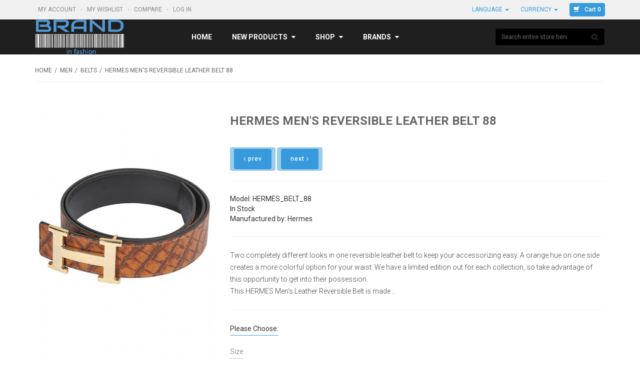

--- FILE ---
content_type: text/html; charset=utf-8
request_url: https://brandinfashion.com/man/Hermes-Belts-88
body_size: 19587
content:
<!DOCTYPE html PUBLIC "-//W3C//DTD XHTML 1.0 Transitional//EN" "http://www.w3.org/TR/xhtml1/DTD/xhtml1-transitional.dtd">
<html xmlns="http://www.w3.org/1999/xhtml" dir="ltr" lang="en">
<head>
<title> HERMES Men's Reversible Leather Belt 88</title>
<meta http-equiv="Content-Type" content="text/html; charset=utf-8" />
<meta name="viewport" content="initial-scale = 1.0,maximum-scale = 1.0" />
<meta name="keywords" content="Hermes man Belts, Hermes-Belts cheap price, Hermes-Belts best price, Hermes-Belts discount, Hermes-Belts new collection ecommerce, shop, online shopping, store" />
<meta name="description" content="Hermes Belts #88 Buy your designer clothes here. Amazing prices! " />
<meta http-equiv="imagetoolbar" content="no" />
<meta name="author" content="The Zen Cart&reg; Team and others" />
<meta name="generator" content="shopping cart program by Zen Cart&reg;, http://www.zen-cart.com eCommerce" />

<link rel="icon" href="favicon.ico" type="image/x-icon" />
<link rel="shortcut icon" href="favicon.ico" type="image/x-icon" />

<base href="https://brandinfashion.com/" />
<link rel="canonical" href="https://brandinfashion.com/man/Hermes-Belts-88" />

<!--CSS Files-->
<!--Bootstrap CSS -->
<link rel="stylesheet" href="includes/templates/bohase/css/bootstrap.css" type="text/css" />
<link rel="stylesheet" href="includes/templates/bohase/css/bootstrap-theme.css" type="text/css" />
<!--Bootstrap CSS Ends -->
<link href="includes/templates/bohase/css/owl.transitions.css" rel="stylesheet" />
<!-- Menu Maker CSS -->
<link href="includes/templates/bohase/css/menumaker.css" rel="stylesheet" type="text/css" />
<!-- Menu Maker CSS Ends -->
<!-- Template CSS -->
<link href="includes/templates/bohase/css/templatecss.css" rel="stylesheet" type="text/css" />
<link href="includes/templates/bohase/css/main.css" rel="stylesheet" type="text/css" />
<!-- Template CSS Ends -->
<!-- Animation CSS on Scroll -->
<link rel="stylesheet" href="includes/templates/bohase/css/animate.css" type="text/css" media="screen" />
<!-- Animation CSS on Scroll Ends -->
<!-- Font Awesome CSS -->
<link href="//netdna.bootstrapcdn.com/font-awesome/4.2.0/css/font-awesome.css" rel="stylesheet" />
<!-- Font Awesome CSS Ends -->
<!-- Dropdown Select Menu CSS -->
<link rel="stylesheet" href="includes/templates/bohase/css/select2.css" type="text/css" media="screen" />
<!-- Dropdown Select Menu CSS -->
<!-- MailChimp CSS -->
<link href="//cdn-images.mailchimp.com/embedcode/slim-081711.css" rel="stylesheet" type="text/css" />
<!--Mail Chimp CSS Ends -->
<!-- Responsive CSS for Device -->
<link href="includes/templates/bohase/css/devicecss.css" rel="stylesheet" type="text/css" />
<!-- Responsive CSS for Device Ends -->
<!-- Theme File for Color -->
<!--Query to fetch Template values-->

<!--Query Ends-->
<style type="text/css">

body.body-style-6 {
	background: none repeat scroll 0 0 #FFFFFF;
}
/*Select Dropdown*/
.select2-results .select2-highlighted{background: #379adc;color:#fff}
/*Select Dropdown*/
/*Pagination*/
.pagination-style a {
	background-color: #379adc;
}
.pagination-style .current, .pagination-style a:hover {
	background-color: #1e71a9;
}
/*Pagination*/
#cssmenu.small-screen .nav > li > a {
    background: #379adc none repeat scroll 0 0;
}
#centercontent-wrapper header > h4 {
	border-bottom: 3px solid #379adc;
}
/*ToolTip*/
.tooltip-inner {
	background-color: #379adc;
}
.tooltip.top .tooltip-arrow{
	border-top:5px solid #379adc;
}
.tooltip.left .tooltip-arrow{
	border-left:5px solid #379adc;
}
.tooltip.bottom .tooltip-arrow{
	border-bottom:5px solid #379adc;
}
.tooltip.right .tooltip-arrow{
	border-right:5px solid #379adc;
}
/*Tooltip Ends*/
/*Misc.*/
.product-next-prev .navNextPrevList > a, .product_info_tab .tabs li.selected a, #indexProductListCatDescription p:first-child:first-letter {
    background: none repeat scroll 0 0 #379adc;
}
.product-next-prev .navNextPrevList > a:hover {
	background:none repeat scroll 0 0 #379adc;
}
#cssmenu.small-screen #menu-button, #cssmenu.small-screen .submenu-button {
	background-color: #1e71a9;
	transition: all 0.3s ease-in-out 0s;
		-moz-transition: all 0.3s ease-in-out 0s;
		-webkit-transition: all 0.3s ease-in-out 0s;
		-o-transition: all 0.3s ease-in-out 0s;
		-ms-transition: all 0.3s ease-in-out 0s;
}
#product_name a:hover, #loginForm .buttonRow.back.important > a:hover, .buttonRow.back.important > a:hover, .cartBoxTotal, #checkoutSuccessOrderLink > a:hover, #checkoutSuccessContactLink > a:hover, #checkoutSuccess a.cssButton.button_logoff:hover, #subproduct_name > a, a.table_edit_button span.cssButton.small_edit:hover, #accountDefault a:hover, .allorder_text > a:hover, #productReviewLink > a:hover, .buttonRow.product_price > a:hover, #searchContent a:hover, #siteMapList a:hover, .box_heading_style h1 a:hover, .info-links > li:hover a, #navBreadCrumb li a:hover, .footer-toplinks a:hover, .banner:hover .link:hover, #cartContentsDisplay a.table_edit_button:hover, #timeoutDefaultContent a:hover, #logoffDefaultMainContent > a span.pseudolink:hover, #createAcctDefaultLoginLink > a:hover, #unsubDefault a .pseudolink:hover, .review_content > p i.fa, .gv_faq a:hover, .alert > a:hover, .reviews-list p a:hover, .reviews-list h4 a:hover, #left-column .leftBoxContainer a:hover, #right-column .rightBoxContainer a:hover, .readmore,button, #shoppingCartDefault .buttonRow, #pageThree .buttonRow.back > a, #pageFour .buttonRow.back > a, #pageTwo .buttonRow.back > a, #discountcouponInfo .content .buttonRow.forward > a, #main-slideshow .owl-controls .owl-buttons div, .our-services header > h2, .top-banner h3 .banner_subtitle, .custom-banner-image h3 .banner_subtitle, .top-contact-number, .top-contact-email, .header-container .header .greeting a:hover, .header-container .header .cart-info .shopping_cart_link, .content.caption h2, .content.caption a, #right-column #categories li:hover a, #left-column #categories li:hover a, #left-column #cartBoxListWrapper li:hover > a, #right-column #cartBoxListWrapper li:hover > a, #right-column li a:hover, #left-column li a:hover, .sideBoxContentItem a:hover, .product_sideboxname > a:hover, #left-column .leftBoxHeading a:hover, #right-column .rightBoxHeading a:hover, #reviewsContent > a:hover, .product-name-desc .product_name a:hover, .add_title, .btn.dropdown-toggle.btn-setting, #additionalimages-slider .owl-controls .owl-prev, #additionalimages-slider .owl-controls .owl-next, .item .product-actions a, .centerBoxContentsAlsoPurch .product-actions a, #specialsListing .item .product-actions a, #whatsNew .centerBoxContentsNew.centeredContent .product_price, #featuredProducts .centerBoxContentsFeatured.centeredContent .product_price, .item .product_price, #specialsDefault .centerBoxContentsSpecials.centeredContent .product_price, #specialsListing .specialsListBoxContents .product_price, #alsopurchased_products .product_price, #upcomingProducts .product_price, .productListing-data .product_name > a:hover, .newproductlisting .product_name > a:hover, .brands-wrapper h2, .category-slideshow-wrapper h2, .box_heading h2, .custom-newsletter-left header > h2, #indexDefault > #horizontalTab li.resp-tab-active, .alsoPurchased header > h2, .product_price.total span.total_price, .breadcrumb-current, .cartTableHeading, #cartSubTotal, table#cartContentsDisplay tr th, #prevOrders .tableHeading th, #accountHistInfo .tableHeading th, #cartSubTotal, .remodal h1, .remodal-close:after, .remodal-confirm, .about-us-details header > h2, .cart_table .fa-times-circle:hover, .basketcol span.cartTitle, #viewCart a, .product-list .item:hover .info-right .product-title a, .extra-links li a:hover, .contact-us li.aboutus_mail a:hover, .prodinfo-actions .wish_link a, .prodinfo-actions .compare_link a, .about-us-details h3, #left-column .leftBoxContainer .leftBoxHeading a:hover, #right-column .rightBoxContainer .rightBoxHeading a:hover, #nav-cat li.submenu > a.active, #timeoutDefault .timeoutbuttons a:hover, .product-info-ratings .rating-links a.lnk:hover, .product-listview .product-info .name a:hover, .pseudolink:hover, .notfound_title, #wishlist .content a:hover {
	color: #379adc;
}
#checkoutSuccess a:hover, #siteMapMainContent a:hover, .login-buttons > a:hover, .alert > a:hover, #navBreadCrumb li:last-child a:hover, #cartImage > a:hover, .product_wishlist_name > a:hover, #compareDefaultMainContent a:hover, .index-ratings > a:hover, .link-list.inline a:hover, .copyright a:hover, .more_info_text, .body-container .product-container .product-top .product-info .quantity-container .lnk:hover, #description .product-tab p#productInfoLink a {
	color: #379adc !important;
}

header.header-style-1 .header-top .cnt-cart .dropdown-cart .cartTopProductRemove.action > a:hover, header.header-style-3 .header-top .cnt-cart .dropdown-cart .cartTopProductRemove.action > a:hover, .body-container .cart-container table tbody tr td.details .product-desc .name a:hover {
	color: #379adc;
}

.top-nav-holder .nav-menu ul > li.active, .top-nav-holder .nav-menu ul > li:hover > a, .top-nav-holder .nav-menu ul > li.active a:hover, .top-nav-holder .nav-menu ul > li.active a:focus, .top-nav-holder .nav-menu ul > li > a:focus, #nav > li.tab_active, .top-menu-holder li#home a:hover {
    background-color: #379adc;
}

/*Grid List*/
.display-mode ul .grid, .display-mode ul .list {
    border: 1px solid #abb0ac;
    color: #abb0ac;
	background:none;
}
.display-mode ul .list, .display-mode ul .list:hover, .display-mode ul .grid:hover {
	background: none repeat scroll 0 0 #379adc;
	border:1px solid #379adc;
	color:#FFFFFF;
}
.primary-color {
  color: #379adc;
}
.primary-color-svg {
  fill: #379adc;
}
.color-dark-blue {
  color: #379adc !important;
}
/* Buttons */
.btn.btn-blue.btn-trans:hover,
.btn.btn-blue.btn-trans:focus,
.btn.btn-blue.btn-trans:active {
  background: #379adc;
  color: #FFF;
}
.btn.btn-dark-blue.btn-trans:hover,
.btn.btn-dark-blue.btn-trans:focus,
.btn.btn-dark-blue.btn-trans:active {
  background: #379adc;
  color: #FFF;
}
/* Dropdown */
.dropdown.dropdown-small .dropdown-menu > li a:hover,
.dropdown.dropdown-small .dropdown-menu > li a:focus,
.dropdown.dropdown-small .dropdown-menu > li a:active {
  background-color: #379adc;
  color: #FFF;
}
.dropdown.dropdown-med .btn {
  font-family: 'Roboto', sans-serif;
  font-size: 13px;
  font-weight: light;
  color: #379adc;
  line-height: 24px;
}
.dropdown.dropdown-med .dropdown-menu li a {
  font-family: 'Roboto', sans-serif;
  font-size: 13px;
  font-weight: light;
  color: #379adc;
  line-height: 24px;
}
#nav li > ul li a:hover,
#nav li > ul li a:focus,
#nav li > ul li a:active {
  background-color: #379adc !important;
  color: #FFF;
}
#cssmenu ul ul li.has-sub:hover {
    background: #379adc none repeat scroll 0 0;
	color: #FFF;
}
#cssmenu ul ul li.has-sub:hover > a {
	color: #FFFFFF;
}
/* Nav Tabs */
.nav-tabs.nav-tab-box li:focus > a,
.nav-tabs.nav-tab-box li:hover > a,
.nav-tabs.nav-tab-box li:active > a,
.nav-tabs.nav-tab-box li.active > a {
  font-family: 'Roboto', sans-serif;
  font-size: 14px;
  font-weight: light;
  color: #379adc;
  line-height: 18px;
}
.nav-tabs.nav-tab-fa-icon li > a:hover,
.nav-tabs.nav-tab-fa-icon li > a:focus,
.nav-tabs.nav-tab-fa-icon li > a:active {
  color: #379adc;
}
.nav-tabs.nav-tab-fa-icon li:focus > a,
.nav-tabs.nav-tab-fa-icon li:hover > a,
.nav-tabs.nav-tab-fa-icon li:active > a,
.nav-tabs.nav-tab-fa-icon li.active > a {
  color: #379adc;
}
.nav-tabs.nav-tab-cell li > a:hover,
.nav-tabs.nav-tab-cell li > a:focus,
.nav-tabs.nav-tab-cell li > a:active {
  border-color: #379adc;
  background: #379adc;
}
.nav-tabs.nav-tab-cell li:focus > a,
.nav-tabs.nav-tab-cell li:hover > a,
.nav-tabs.nav-tab-cell li:active > a,
.nav-tabs.nav-tab-cell li.active > a {
  border: 1px solid #379adc;
  background: #379adc;
}
/* Breadcrumb */
.breadcrumb ul li a:hover,
.breadcrumb ul li a:active,
.breadcrumb ul li a:focus {
  color: #379adc;
}
/* Category Page Tool Bar */
.filters-container .pagination-container ul li a:hover,
.filters-container .pagination-container ul li a:focus,
.filters-container .pagination-container ul li a:active {
  color: #379adc;
}
.filters-container .pagination-container ul li.active a {
  color: #379adc;
}

/* Blog Post */
.blog-post .blog-post-info .title a:hover,
.blog-post .blog-post-info .title a:focus,
.blog-post .blog-post-info .title a:active {
  color: #379adc;
}
.blog-post .blog-post-info .lnk:hover,
.blog-post .blog-post-info .lnk:focus,
.blog-post .blog-post-info .lnk:active {
  color: #379adc;
}
/* Price Range Slider */
.range-container .ui-slider .ui-slider-range {
  background: #379adc;
}
/* Footer */
footer .links-social .social-newsletter .social-links ul li a:hover,
footer .links-social .social-newsletter .social-links ul li a:focus,
footer .links-social .social-newsletter .social-links ul li a:active {
  background: #379adc;
  border-color: #379adc;
}
/*===================================================================================*/
/*  Form
/*===================================================================================*/
.form-container a:hover,
.form-container a:focus,
.form-container a:active {
  color: #379adc;
}
/*===================================================================================*/
/*  General Styles
/*===================================================================================*/
a {
  color: #379adc;
}
a.lnk:hover,
a.lnk:focus,
a.lnk:active {
  color: #379adc;
}
.body-container .scroll-tabs .nav-tab-line li.active a,
.body-container .scroll-tabs .nav-tab-line li:focus a,
.body-container .scroll-tabs .nav-tab-line li:hover a {
  border-bottom-color: #379adc;
}
.body-container .section-title {
  border-bottom-color: #379adc;
}
/*===================================================================================*/
/*  Header
/*===================================================================================*/
header.header-style-1 .header-top .cnt-account ul li a:hover,
header.header-style-1 .header-top .cnt-account ul li a:focus,
header.header-style-1 .header-top .cnt-account ul li a:active {
  color: #379adc;
}
header.header-style-1 .header-top .cnt-cart ul li a {
  font-family: 'Roboto', sans-serif;
  font-size: 12px;
  font-weight: light;
  color: #379adc;
  line-height: 26px;
}
header.header-style-1 .header-top .cnt-cart .dropdown-cart .dropdown-menu li .cart-item .col-xs-1 a:hover,
header.header-style-1 .header-top .cnt-cart .dropdown-cart .dropdown-menu li .cart-item .col-xs-1 a:focus,
header.header-style-1 .header-top .cnt-cart .dropdown-cart .dropdown-menu li .cart-item .col-xs-1 a:active {
  color: #379adc;
}
header.header-style-1 .header-nav .navbar-nav > li > a:hover,
header.header-style-1 .header-nav .navbar-nav > li > a:focus,
header.header-style-1 .header-nav .navbar-nav > li > a:active {
  background: #379adc;
  color: #FFF !important;
}
header.header-style-1 .header-nav .navbar-nav > li .yamm-content .links li a:hover,
header.header-style-1 .header-nav .navbar-nav > li .yamm-content .links li a:focus,
header.header-style-1 .header-nav .navbar-nav > li .yamm-content .links li a:active {
  color: #379adc !important;
}
header.header-style-1 .header-nav .navbar-nav > li:hover > a,
header.header-style-1 .header-nav .navbar-nav > li:focus > a,
header.header-style-1 .header-nav .navbar-nav > li:active > a {
  background: #379adc;
  color: #FFF !important;
}
header.header-style-3 .header-top .cnt-account ul li a:hover,
header.header-style-3 .header-top .cnt-account ul li a:focus,
header.header-style-3 .header-top .cnt-account ul li a:active {
  color: #379adc;
}
header.header-style-3 .header-top .cnt-cart ul li a {
  font-family: 'Roboto', sans-serif;
  font-size: 12px;
  font-weight: light;
  color: #379adc;
  line-height: 26px;
}
header.header-style-3 .header-top .cnt-cart .dropdown-cart .dropdown-menu li .cart-item .col-xs-1 a:hover,
header.header-style-3 .header-top .cnt-cart .dropdown-cart .dropdown-menu li .cart-item .col-xs-1 a:focus,
header.header-style-3 .header-top .cnt-cart .dropdown-cart .dropdown-menu li .cart-item .col-xs-1 a:active {
  color: #379adc;
}
header.header-style-3 .header-nav .navbar-nav li > a:hover,
header.header-style-3 .header-nav .navbar-nav li > a:focus,
header.header-style-3 .header-nav .navbar-nav li > a:active,
, header.header-style-3 .header-nav .navbar-nav li.tab_active > a {
  background: #379adc;
  color: #FFF !important;
}
header.header-style-3 .header-nav .navbar-nav li .yamm-content .links li a:hover,
header.header-style-3 .header-nav .navbar-nav li .yamm-content .links li a:focus,
header.header-style-3 .header-nav .navbar-nav li .yamm-content .links li a:active {
  color: #379adc !important;
}
header.header-style-3 .header-nav .navbar-nav li:hover > a,
header.header-style-3 .header-nav .navbar-nav li:focus > a,
header.header-style-3 .header-nav .navbar-nav li:active > a, header.header-style-3 .header-nav .navbar-nav li.tab_active > a {
  background: #379adc;
  color: #FFF !important;
}
.body-container .cart-container table tbody tr td.qty input {
  font-family: 'Roboto', sans-serif;
  font-size: 15px;
  font-weight: light;
  color: #379adc;
  line-height: 24px;
}
.body-container .product-container .product-top .product-info .info-container .value {
  font-family: 'Roboto', sans-serif;
  font-size: 14px;
  font-weight: light;
  color: #379adc;
  line-height: 18px;
}
.body-container .product-container .product-top .product-info .quantity-container .txt-qty {
  font-family: 'Roboto', sans-serif;
  font-size: 15px;
  font-weight: light;
  color: #379adc;
  line-height: 18px;
}
/*=============================================================================================*/
/*  Product : Product Mini, Product Nav, Product Micro, Product List, Product, Product Summary
/*=============================================================================================*/
.product-mini .product-info .name a:hover,
.product-mini .product-info .name a:focus,
.product-mini .product-info .name a:active {
  color: #379adc;
}
.product-mini .product-info .price .offer {
  font-family: 'Roboto', sans-serif;
  font-size: 18px;
  font-weight: bold;
  color: #379adc;
  line-height: 24px;
}
.product-nav .product-nav-item .product-nav-item-inner:hover,
.product-nav .product-nav-item .product-nav-item-inner:focus,
.product-nav .product-nav-item .product-nav-item-inner:active,
.product-nav .product-nav-item .product-nav-item-inner.active {
  background: #379adc;
}
.product-micro .product-info .name a:hover,
.product-micro .product-info .name a:focus,
.product-micro .product-info .name a:active {
  color: #379adc;
}
.product-list .product-info .name a:hover,
.product-list .product-info .name a:focus,
.product-list .product-info .name a:active {
  color: #379adc;
}
.product-list .product-info .product-stats .sec-action a:hover,
.product-list .product-info .product-stats .sec-action a:focus,
.product-list .product-info .product-stats .sec-action a:active {
  color: #379adc;
}
.product .product-image-slider .bx-wrapper .bx-viewport ul li.active .prod-image .prod-image-inner {
  border-color: #379adc;
}
.product .product-info .name a:hover,
.product .product-info .name a:focus,
.product .product-info .name a:active {
  color: #379adc;
}
.product-summary .name:hover,
.product-summary .name:focus,
.product-summary .name:active {
  color: #379adc;
}
.facet-box h2.lined span {
  border-bottom-color: #379adc;
}
.facet-box ul li .facet .action:hover,
.facet-box ul li .cnt .action:hover,
.facet-box ul li .facet .action:focus,
.facet-box ul li .cnt .action:focus,
.facet-box ul li .facet .action:active,
.facet-box ul li .cnt .action:active {
  color: #379adc;
}
.facet-box ul li .facet:hover,
.facet-box ul li .facet:focus,
.facet-box ul li .facet:active {
  color: #379adc;
}
.facet-box .prod-tags .prod-tag:hover,
.facet-box .prod-tags .prod-tag:focus,
.facet-box .prod-tags .prod-tag:active {
  background: #379adc;
  border-color: #379adc;
}
/*===================================================================================*/
/*  Carousel : Wide Slider, Product Slider, Default Slider, Custom Controls
/*===================================================================================*/
/* Wide Slider */
.wide-slider .owl-carousel .item .content .small {
  font-family: 'Roboto', sans-serif;
  font-size: 30px;
  font-weight: bold;
  color: #379adc;
  line-height: 40px;
}
@media (max-width: 991px) {
.wide-slider .owl-carousel .item .content .small {
    font-family: 'Roboto', sans-serif;
    font-size: 16px;
    font-weight: bold;
    color: #379adc;
    line-height: 24px;
  }
}
@media (max-width: 550px) {
.wide-slider .owl-carousel .item .content .small {
    font-family: 'Roboto', sans-serif;
    font-size: 12px;
    font-weight: bold;
    color: #379adc;
    line-height: 18px;
  }
}
.xlarge {
  font-family: 'Roboto', sans-serif;
  font-size: 60px;
  font-weight: bold;
  color: #58abe2;
  line-height: 70px;
}
@media (max-width: 991px) {
  .xlarge {
    font-family: 'Roboto', sans-serif;
    font-size: 30px;
    font-weight: bold;
    color: #58abe2;
    line-height: 36px;
  }
}
@media (max-width: 550px) {
  .xlarge {
    font-family: 'Roboto', sans-serif;
    font-size: 16px;
    font-weight: bold;
    color: #58abe2;
    line-height: 24px;
  }
}
.btn.btn-blue, .btn.btn-dark-blue,
.button, input[type="submit"], input[type="reset"], input[type="button"], .readmore, button, #shoppingCartDefault .buttonRow, .change_address > a, #pageThree .buttonRow.back > a, #pageFour .buttonRow.back > a, #pageTwo .buttonRow.back > a, #discountcouponInfo .content .buttonRow.forward > a, #wishlist .cssButton.button_back, #wishlist .cssButtonHover.button_back.button_backHover
{
  background: #379adc;
  text-transform: none;
  font-family: 'Roboto', sans-serif;
  font-size: 12px;
  font-weight: 500;
  color: #ffffff;
  line-height: 21px;
  border:none;
  border-radius:4px;
}
.btn.btn-blue:hover,
.btn.btn-blue:focus,
.btn.btn-blue:active,
.btn.btn-dark-blue:hover,
.btn.btn-dark-blue:focus,
.btn.btn-dark-blue:active,
.button:hover, input[type="submit"]:hover, input[type="reset"]:hover, input[type="button"]:hover, .readmore:hover, button:hover, .billto-shipto .details:hover , .profile a:hover, #shoppingCartDefault .buttonRow:hover, .change_address > a:hover, #pageThree .buttonRow.back > a:hover, #pageFour .buttonRow.back > a:hover, #pageTwo .buttonRow.back > a:hover, #discountcouponInfo .content .buttonRow.forward > a:hover, #wishlist .cssButtonHover.button_back.button_backHover {
  background: #1e71a9 !important;
}
.btn.btn-blue.btn-trans, .btn.btn-dark-blue.btn-trans {
  background: rgba(55, 154, 220, 0.5);
}
header.header-style-1 .header-top .cnt-cart ul li a.btn-blue {
  background: #379adc;
  text-transform: none;
  font-family: 'Roboto', sans-serif;
  font-size: 12px;
  font-weight: 500;
  color: #ffffff;
  line-height: 21px;
}
header.header-style-3 .header-top .cnt-cart ul li a.btn-blue {
  background: #379adc;
  text-transform: none;
  font-family: 'Roboto', sans-serif;
  font-size: 12px;
  font-weight: 500;
  color: #ffffff;
  line-height: 21px;
}
.wide-slider.wide-slider-pagination .owl-controls .owl-pagination .owl-page.active span:after {
  color: #379adc;
}
.wide-slider.wide-slider-small .owl-controls .owl-pagination .owl-page.active span:after {
  color: #379adc;
}
.body-container .product-slider .owl-controls .owl-prev:hover, #additionalimages-slider .owl-controls .owl-prev:hover, #additionalimages-slider .owl-controls .owl-next:hover {
  border-color: #379adc;
}
.body-container .product-slider .owl-controls .owl-prev:hover:before, #additionalimages-slider .owl-controls .owl-prev:hover:before, #additionalimages-slider .owl-controls .owl-next:hover:before {
  color: #379adc;
}
.body-container .product-slider .owl-controls .owl-next:hover {
  border-color: #379adc;
}
.body-container .product-slider .owl-controls .owl-next:hover:before {
  color: #379adc;
}
.body-container .default-slider .owl-controls .owl-prev:hover {
  border-color: #379adc;
}
.body-container .default-slider .owl-controls .owl-prev:hover:before {
  color: #379adc;
}
.body-container .default-slider .owl-controls .owl-next:hover {
  border-color: #379adc;
}
.body-container .default-slider .owl-controls .owl-next:hover:before {
  color: #379adc;
}
.body-container .owl-controls-custom .owl-prev:hover {
  border-color: #379adc;
}
.body-container .owl-controls-custom .owl-prev:hover:before {
  color: #379adc;
}
.body-container .owl-controls-custom .owl-next:hover {
  border-color: #379adc;
}
.body-container .owl-controls-custom .owl-next:hover:before {
  color: #379adc;
}
.facet-box .facet-slider .owl-controls .owl-prev:hover {
  border-color: #379adc;
}
.facet-box .facet-slider .owl-controls .owl-prev:hover:before {
  color: #379adc;
}
.facet-box .facet-slider .owl-controls .owl-next:hover {
  border-color: #379adc;
}
.facet-box .facet-slider .owl-controls .owl-next:hover:before {
  color: #379adc;
}
.show-theme-options:hover {
  background-color: #379adc !important;
  color: #FFF !important;
}
footer .links-social .newsletter .input-group #mc_embed_signup input.button:hover {
  background-color: #379adc !important;
  color: #FFF;
}
.category-info .category-details h2.category-title {
  color: #379adc;
}
.product .product-image-slider .bx-wrapper .bx-viewport ul li .prod-image .arrow:before {
  color: #379adc;
}
#scrollUp {
  background-color: #379adc;
}
.info-boxes .info-box:hover .fa-stack .fa-circle {
  color: #379adc;
}
.bx-wrapper .bx-controls .bx-prev:hover {
  border-color: #379adc !important;
}
.bx-wrapper .bx-controls .bx-prev:hover:before {
  color: #379adc !important;
}
.bx-wrapper .bx-controls .bx-next:hover {
  border-color: #379adc !important;
}
.bx-wrapper .bx-controls .bx-next:hover:before {
  color: #379adc !important;
}

/* Theme Color Ends*/

	header.header-style-1 .header-nav, header.header-style-2 .header-nav {
		margin-top: 0px;
	}
	header.header-style-2, header.header-style-1 {
		position: relative;
	}
	header.header-style-1 .header-nav .navbar, header.header-style-2 .header-nav .navbar {
    	background: rgba(0, 0, 0, 0.88) none repeat scroll 0 0;
	}
	#whatsNew, #bestSellers {display:none;}
</style>
<!-- Theme File for Color -->
<!--CSS files Ends-->
<!--Google Fonts-->
<link href="https://fonts.googleapis.com/css?family=Roboto:400,500,700,900,300,100" rel='stylesheet' type='text/css' />
<link href="https://fonts.googleapis.com/css?family=Raleway:400,100,200,500,600,700,900" rel='stylesheet' type='text/css' />
<!--Google Fonts Ends-->

<link rel="stylesheet" type="text/css" href="includes/templates/bohase/css/style_imagehover.css" />
<link rel="stylesheet" type="text/css" href="includes/templates/bohase/css/style_wishlist_classic.css" />
<link rel="stylesheet" type="text/css" href="includes/templates/bohase/css/stylesheet.css" />
<link rel="stylesheet" type="text/css" href="includes/templates/bohase/css/stylesheet_ajax_cart.css" />
<link rel="stylesheet" type="text/css" href="includes/templates/bohase/css/stylesheet_categories_menu.css" />
<link rel="stylesheet" type="text/css" href="includes/templates/bohase/css/stylesheet_ceon_manual_card.css" />
<link rel="stylesheet" type="text/css" href="includes/templates/bohase/css/stylesheet_compare.css" />
<link rel="stylesheet" type="text/css" href="includes/templates/bohase/css/stylesheet_manufacturers_all.css" />
<link rel="stylesheet" type="text/css" href="includes/templates/bohase/css/stylesheet_style.css" />
<link rel="stylesheet" type="text/css" href="includes/templates/bohase/css/stylesheet_style_responsive.css" />
<link rel="stylesheet" type="text/css" href="includes/templates/bohase/css/stylesheet_zen_lightbox.css" />
<script type="text/javascript" src="includes/templates/bohase/jscript/jscript_imagehover.js"></script>
<script type="text/javascript" src="includes/templates/bohase/jscript/jscript_jquery_1-4-4.js"></script>
<script type="text/javascript" src="includes/templates/bohase/jscript/jscript_products_compare.js"></script>
<script type="text/javascript" src="includes/modules/pages/product_info/jscript_textarea_counter.js"></script>
<script src="includes/templates/bohase/jscript/jquery.form.min.js"></script>
<script language="javascript">
function showview(c){var b="#"+c;jQuery(b).show()}function hideview(c){var b="#"+c;jQuery(b).hide()}function closecart(){jQuery("#carttopcontainer").fadeOut(400)}function startHover(){jQuery("#carttopcontainer").fadeIn(600)}function endHover(){jQuery("#carttopcontainer").fadeOut(600)}function ajax_cart(){var a="shoppingcart.php";jQuery("#carttopcontainer").load(a),jQuery("html, body").animate({scrollTop:0},"slow"),jQuery("#carttopcontainer").fadeIn(400),jQuery("#carttopcontainer").delay(6000).animate({height:"hide",opacity:"hide"},200).mouseover(function(){jQuery(this).stop(!0,!1).animate({opacity:1},200)}).mouseleave(function(){jQuery(this).animate({height:"hide",opacity:"hide"},200)})}function add_prod(a){jQuery.ajax({type:"POST",url:"add_prod.php",data:"products_id="+a,success:function(b){"success"==b.status?(jQuery("#cartBoxListWrapper2").html(b.cart),jQuery("#topcartinner").html(b.cart_top),jQuery("#bottomfinaltotal2").html(b.total)):"error"==b.status},dataType:"json"})}function showRequest(c,b,a){var d=jQuery.param(c);document.getElementById("loadBar").innerHTML='<img src="includes/templates/bohase/images/bar-loading.gif" alt="Loading..." title=" Loading... " width="16" height="16" />';return true}function strpos(b,c,d){var a=(b+"").indexOf(c,(d||0));return a===-1?false:a}function showResponse(a,b){var c=strpos(a,"Warning",5);if(c>0){document.getElementById("loadBar").innerHTML="";document.getElementById("button_cart").innerHTML='<br />Product not added to cart, make sure you have chosen valid options'}else{document.getElementById("loadBar").innerHTML="";ajax_cart()}}$(document).ready(function(){var a={target:"#topcartinner",url:"add_to_cart.php",type:"POST",beforeSubmit:showRequest,success:showResponse};$("#cart_quantity").submit(function(){$(this).ajaxSubmit(a);return false})});
</script>



<script type="text/javascript"><!--
function popupWindow(url) {
  window.open(url,'popupWindow','toolbar=no,location=no,directories=no,status=no,menubar=no,scrollbars=no,resizable=yes,copyhistory=no,width=100,height=100,screenX=150,screenY=150,top=150,left=150')
}
function popupWindowPrice(url) {
  window.open(url,'popupWindow','toolbar=no,location=no,directories=no,status=no,menubar=no,scrollbars=yes,resizable=yes,copyhistory=no,width=600,height=400,screenX=150,screenY=150,top=150,left=150')
}
//--></script>
<script type="text/javascript" src="includes/templates/bohase/jscript/jquery-1.4.4.min.js"></script>
<script language="javascript" type="text/javascript"><!--
/*
	Slimbox v2.04 - The ultimate lightweight Lightbox clone for jQuery
	(c) 2007-2010 Christophe Beyls <http://www.digitalia.be>
	MIT-style license.
*/
eval(function(p,a,c,k,e,r){e=function(c){return(c<a?'':e(parseInt(c/a)))+((c=c%a)>35?String.fromCharCode(c+29):c.toString(36))};if(!''.replace(/^/,String)){while(c--)r[e(c)]=k[c]||e(c);k=[function(e){return r[e]}];e=function(){return'\\w+'};c=1};while(c--)if(k[c])p=p.replace(new RegExp('\\b'+e(c)+'\\b','g'),k[c]);return p}('(3(w){5 E=w(18),u,f,F=-1,n,x,D,v,y,L,r,m=!18.23,s=[],l=1r.24,k={},t=1f 19(),J=1f 19(),H,a,g,p,I,d,G,c,A,K;w(3(){w("25").1a(w([H=w(\'<Z 9="26" />\').12(C)[0],a=w(\'<Z 9="28" />\')[0],G=w(\'<Z 9="29" />\')[0]]).6("16","1s"));g=w(\'<Z 9="1t" />\').1u(a).1a(p=w(\'<Z 11="1g: 2a;" />\').1a([I=w(\'<a 9="2b" 1b="#" />\').12(B)[0],d=w(\'<a 9="2c" 1b="#" />\').12(e)[0]])[0])[0];c=w(\'<Z 9="2d" />\').1u(G).1a([w(\'<a 9="2e" 1b="#" />\').12(C)[0],A=w(\'<Z 9="2f" />\')[0],K=w(\'<Z 9="2g" />\')[0],w(\'<Z 11="2h: 2i;" />\')[0]])[0]});w.1h=3(O,N,M){u=w.2j({17:1i,1v:0.8,1j:1c,1k:1c,1l:"2k",1w:1x,1y:1x,1z:1c,1A:1c,1B:"19 {x} 2l {y}",1C:[27,2m,2n],1D:[2o,2p],1E:[2q,2r]},M);4(2s O=="2t"){O=[[O,N]];N=0}y=E.1F()+(E.X()/2);L=u.1w;r=u.1y;w(a).6({1d:1G.1H(0,y-(r/2)),Y:L,X:r,1m:-L/2}).1n();v=m||(H.1I&&(H.1I.1g!="2u"));4(v){H.11.1g="2v"}w(H).6("1J",u.1v).1K(u.1j);z();j(1);f=O;u.17=u.17&&(f.13>1);7 b(N)};w.2w.1h=3(M,P,O){P=P||3(Q){7[Q.1b,Q.2x]};O=O||3(){7 1L};5 N=1M;7 N.1N("12").12(3(){5 S=1M,U=0,T,Q=0,R;T=w.2y(N,3(W,V){7 O.2z(S,W,V)});2A(R=T.13;Q<R;++Q){4(T[Q]==S){U=Q}T[Q]=P(T[Q],Q)}7 w.1h(T,U,M)})};3 z(){5 N=E.2B(),M=E.Y();w([a,G]).6("1O",N+(M/2));4(v){w(H).6({1O:N,1d:E.1F(),Y:M,X:E.X()})}}3 j(M){4(M){w("2C").2D(m?"2E":"2F").1P(3(O,P){s[O]=[P,P.11.10];P.11.10="1e"})}1o{w.1P(s,3(O,P){P[0].11.10=P[1]});s=[]}5 N=M?"2G":"1N";E[N]("2H 2I",z);w(1r)[N]("2J",o)}3 o(O){5 N=O.2K,M=w.2L;7(M(N,u.1C)>=0)?C():(M(N,u.1E)>=0)?e():(M(N,u.1D)>=0)?B():1Q}3 B(){7 b(x)}3 e(){7 b(D)}3 b(M){4(M>=0){F=M;n=f[F][0];x=(F||(u.17?f.13:0))-1;D=((F+1)%f.13)||(u.17?0:-1);q();a.1R="2M";k=1f 19();k.1S=i;k.14=n}7 1i}3 i(){a.1R="";5 b=18.2N-15;5 c=18.2O-20;5 e=(b>c)?c:b;5 j=k.Y;5 l=k.X;4(j>l){l=e*l/j;j=e}1o{j=e*j/l;l=e}4(k.Y>j||k.X>l){$(g).6({1T:"1U("+n+")",2P:""+j+"1V "+l+"1V",10:"1e",16:"2Q"});$(p).Y(j);$([p,I,d]).X(l)}1o{$(g).6({1T:"1U("+n+")",10:"1e",16:""});$(p).Y(k.Y);$([p,I,d]).X(k.X)}$(\'#1t\').6(\'2R-2S\',\'2T\');w(A).1W(f[F][1]||"");w(K).1W((((f.13>1)&&u.1B)||"").1X(/{x}/,F+1).1X(/{y}/,f.13));4(x>=0){t.14=f[x][0]}4(D>=0){J.14=f[D][0]}L=g.1Y;r=g.1p;5 M=1G.1H(0,y-(r/2));4(a.1p!=r){w(a).1q({X:r,1d:M},u.1k,u.1l)}4(a.1Y!=L){w(a).1q({Y:L,1m:-L/2},u.1k,u.1l)}w(a).2U(3(){w(G).6({Y:L,1d:M+r,1m:-L/2,10:"1e",16:""});w(g).6({16:"1s",10:"",1J:""}).1K(u.1z,h)})}3 h(){4(x>=0){w(I).1n()}4(D>=0){w(d).1n()}w(c).6("1Z",-c.1p).1q({1Z:0},u.1A);G.11.10=""}3 q(){k.1S=1Q;k.14=t.14=J.14=n;w([a,g,c]).21(1L);w([I,d,g,G]).22()}3 C(){4(F>=0){q();F=x=D=-1;w(a).22();w(H).21().2V(u.1j,j)}7 1i}})(2W);',62,183,'|||function|if|var|css|return||id||||||||||||||||||||||||||||||||||||||||||||||||||height|width|div|visibility|style|click|length|src||display|loop|window|Image|append|href|400|top|hidden|new|position|slimbox|false|overlayFadeDuration|resizeDuration|resizeEasing|marginLeft|show|else|offsetHeight|animate|document|none|lbImage|appendTo|overlayOpacity|initialWidth|250|initialHeight|imageFadeDuration|captionAnimationDuration|counterText|closeKeys|previousKeys|nextKeys|scrollTop|Math|max|currentStyle|opacity|fadeIn|true|this|unbind|left|each|null|className|onload|backgroundImage|url|px|html|replace|offsetWidth|marginTop||stop|hide|XMLHttpRequest|documentElement|body|lbOverlay||lbCenter|lbBottomContainer|relative|lbPrevLink|lbNextLink|lbBottom|lbCloseLink|lbCaption|lbNumber|clear|both|extend|swing|of|88|67|37|80|39|78|typeof|string|fixed|absolute|fn|title|grep|call|for|scrollLeft|object|add|select|embed|bind|scroll|resize|keydown|which|inArray|lbLoading|innerWidth|innerHeight|backgroundSize|block|background|size|contain|queue|fadeOut|jQuery'.split('|'),0,{}))
// AUTOLOAD CODE BLOCK (MAY BE CHANGED OR REMOVED)
if (!/android|iphone|ipod|series60|symbian|windows ce|blackberry/i.test(navigator.userAgent)) {
	jQuery(function($) {
		$("a[rel^='lightbox']").slimbox({/* Put custom options here */
		
				loop: false,
				initialWidth: 100, //1024
				initialHeight: 100, //768
				overlayOpacity: 0.8,
				overlayFadeDuration: 800,
				resizeDuration: 400,
				resizeEasing: "easeOutElastic",
				imageFadeDuration: 400,
				counterText: "<strong>{x}</strong> of <strong>{y}</strong>",
				previousKeys: [37, 80, 16],
				nextKeys: [39, 78, 17],
				closeKeys: [27, 70],
				captionAnimationDuration: 0,
		
		}, null, function(el) {
			return (this == el) || ((this.rel.length > 8) && (this.rel == el.rel));
		});
	});
}
jQuery(function($) {
        $("a[rel^='lightbox']").slimbox({overlayOpacity:0.8,overlayFadeDuration:400,resizeDuration:400,resizeTransition:false,initialWidth:250,initialHeight:250,imageFadeDuration:400,captionAnimationDuration:400,counterText:"Image {x} of {y}",closeKeys:[27,88,67],previousKeys:[37,80],nextKeys:[39,78]}, function(el) 
        {
                return [el.href, el.title /* + '<br /><a href="' + el.href + '">Download this image</a>'*/];
        }, function(el) {
                return (this == el) || ((this.rel.length > 8) && (this.rel == el.rel));
        });
        });
//--></script>
</head>


<body id="productinfoBody" class="">

		<div class="wrappper">
        <div class="wrapper-body-inner">
            

<!--bof-header logo and navigation display-->

    <!-- Header Container -->
    <header class="header-style-1 header-style-2">
        <!---Top Bar Container -->
        <div class="header-top animate-dropdown">
            <div class="container">
                <div class="row">
                    <div class="col-lg-12">
                        <div class="header-top-inner">
                            <div class="col-lg-6 cnt-account">
                                <ul class="list-unstyled list-inline">
                                    <li>
                                        <a class='my_account'
                                            href="https://brandinfashion.com/index.php?main_page=account">
                                            My Account                                        </a>
                                    </li>
                                    <li>
                                        <a href="https://brandinfashion.com/index.php?main_page=wishlist">
                                            My Wishlist                                        </a>
                                    </li>
                                    <li>
                                        <a href="https://brandinfashion.com/index.php?main_page=compare">
                                            Compare                                        </a>
                                    </li>
                                    <li>
                                                                                    <a class="login" href="https://brandinfashion.com/index.php?main_page=login">
                                                Log In                                            </a>
                                                                            </li>
                                </ul>
                            </div>
                            <div class="col-lg-6 cnt-cart">
                                <ul class="list-unstyled list-inline">
                                                                            <li class="dropdown dropdown-small">
                                            <a class="dropdown-toggle" data-toggle="dropdown" href="#">Language <b
                                                    class="caret"></b></a>
                                            <ul class="dropdown-menu">
                                                 
 <li><a href="https://brandinfashion.com/man/Hermes-Belts-88?language=en">English</a></li>                                            </ul>
                                        </li>
                                                                                                                <li class="dropdown dropdown-small">
                                            <a class="dropdown-toggle" data-toggle="dropdown" href="#">Currency <b
                                                    class="caret"></b></a>
                                            <ul class="dropdown-menu">
                                                  <li><a href="https://brandinfashion.com/man/Hermes-Belts-88?currency=USD">US$&nbsp;USD</a></li>                                            </ul>
                                        </li>
                                                                                                                <li class="dropdown dropdown-cart">
                                            <!-- BOF ZX AJAX Add to Cart -->
                                            <div id="carttopcontainer" class="dropdown-menu"></div><div class="topcartinner"><a href="https://brandinfashion.com/index.php?main_page=shopping_cart" class="dropdown-toggle lnk-cart btn btn-blue btn-small" id="topcartlink" onClick="ajax_cart(); return false"><i class="glyphicon glyphicon-shopping-cart"></i><span class="item-count">Cart 0</span></a></div>                                            <!-- EOF ZX AJAX Add to Cart -->
                                        </li>
                                                                    </ul>
                            </div>
                        </div>
                    </div>
                </div>
            </div>
        </div>
        <!---Top Bar Container Ends -->
        <!-- Sticky Header -->
        <div class="header-top sticky-header-wrapper animate-dropdown">
            <div class="container">
                <div class="row">
                    <div class="header-top-inner">
                        <div class="col-lg-6">
                            <div class="cnt-account">
                                <ul class="list-unstyled list-inline">
                                    <li>
                                        <a class='my_account'
                                            href="https://brandinfashion.com/index.php?main_page=account">
                                            My Account                                        </a>
                                    </li>
                                    <li>
                                        <a href="https://brandinfashion.com/index.php?main_page=wishlist">
                                            My Wishlist                                        </a>
                                    </li>
                                    <li>
                                        <a href="https://brandinfashion.com/index.php?main_page=compare">
                                            Compare                                        </a>
                                    </li>
                                    <li>
                                                                                    <a class="login" href="https://brandinfashion.com/index.php?main_page=login">
                                                Log In                                            </a>
                                                                            </li>
                                </ul>
                            </div>
                        </div>
                        <div class="col-lg-6">
                            <div class="cnt-cart">
                                <ul class="list-unstyled list-inline">
                                                                            <li class="dropdown dropdown-small">
                                            <a class="dropdown-toggle" data-toggle="dropdown" href="#">Language <b
                                                    class="caret"></b></a>
                                            <ul class="dropdown-menu">
                                                 
 <li><a href="https://brandinfashion.com/man/Hermes-Belts-88?language=en">English</a></li><li><a href="https://brandinfashion.com/man/Hermes-Belts-88?language=en">English</a></li>                                            </ul>
                                        </li>
                                                                                                                <li class="dropdown dropdown-small">
                                            <a class="dropdown-toggle" data-toggle="dropdown" href="#">Currency <b
                                                    class="caret"></b></a>
                                            <ul class="dropdown-menu">
                                                  <li><a href="https://brandinfashion.com/man/Hermes-Belts-88?currency=USD">US$&nbsp;USD</a></li>                                            </ul>
                                        </li>
                                                                                                                <li class="dropdown dropdown-cart">
                                            <!-- BOF ZX AJAX Add to Cart -->
                                            <div id="carttopcontainer" class="dropdown-menu"></div><div class="topcartinner"><a href="https://brandinfashion.com/index.php?main_page=shopping_cart" class="dropdown-toggle lnk-cart btn btn-blue btn-small" id="topcartlink" onClick="ajax_cart(); return false"><i class="glyphicon glyphicon-shopping-cart"></i><span class="item-count">Cart 0</span></a></div>                                            <!-- EOF ZX AJAX Add to Cart -->
                                        </li>
                                                                    </ul>
                            </div>
                        </div>
                    </div>
                </div>
            </div>
        </div>
        <!-- Sticky Header Ends -->
                    <div class="header-nav animate-dropdown home">
                <div class="navbar navbar-default" role="navigation">
                    <div class="container-class container">
                        <div class="row">
                            <div class="navbar-header col-lg-3 col-md-3 col-xs-12 col-sm-12">
                                <a class="navbar-brand" href="#">
                                    <div class="logo">
                                        <img alt="logo"
                                            src="includes/templates/bohase/images/logo/Blue.png" />
                                    </div>
                                </a>
                            </div>
                            <div class="nav-bg-class no-nav-bg col-lg-6 col-md-6 col-xs-12 col-sm-6">
                                <div class="navbar-collapse">
                                    <div class="nav-outer">
                                        <div id="cssmenu">
                                            <!-- menu area -->
<ul id="nav" class="nav navbar-nav">
	<li id='home' class="">
		<a href="https://brandinfashion.com/">
			Home		</a>
	</li>
	<li id='categories' class="">

		<a href="https://brandinfashion.com/new/?main_page=products_new&pg=new&disp_order=6&view=columns&page=1">
			NEW PRODUCTS<span class="fa fa-caret-down"></span></a>
		<ul class="">

			<li>
			<a href="https://brandinfashion.com/specials/?pg=specials">
					SPECIALS</a>
			</li>
			<li>
			<a href="https://brandinfashion.com/featured/?pg=featured">
				FEATURED PRODUCTS</a>
			</li>
		</ul>
	</li>

	<!--Categories Link in Menu-->
		<li id='categories' class="">
		<a href="#">
			Shop<span class="fa fa-caret-down"></span>
		</a>
		<ul class="level2"><li class="">
<a href="https://brandinfashion.com/men?pg=categories">MEN</a><ul class="level3"><li>
<a href="https://brandinfashion.com/men/bags?pg=categories">Bags</a></li><li>
<a href="https://brandinfashion.com/men/jeans?pg=categories">Jeans</a></li><li>
<a href="https://brandinfashion.com/men/sport-set?pg=categories">Sport Set</a></li><li>
<a href="https://brandinfashion.com/men/suits?pg=categories">Suits</a></li><li>
<a href="https://brandinfashion.com/men/belts?pg=categories">Belts</a></li><li>
<a href="https://brandinfashion.com/men/cap?pg=categories">Cap</a></li><li>
<a href="https://brandinfashion.com/men/casual-shirts?pg=categories">Casual Shirts</a></li><li>
<a href="https://brandinfashion.com/men/dress-shirts?pg=categories">Dress Shirts</a></li><li>
<a href="https://brandinfashion.com/men/hats-scarves?pg=categories">Hats & Scarves</a></li><li>
<a href="https://brandinfashion.com/men/hoodies?pg=categories">Hoodies</a></li><li>
<a href="https://brandinfashion.com/men/jacket?pg=categories">Jacket</a></li><li>
<a href="https://brandinfashion.com/men/long-sleeve-tee?pg=categories">Long Sleeve Tee</a></li><li>
<a href="https://brandinfashion.com/men/pants?pg=categories">Pants</a></li><li>
<a href="https://brandinfashion.com/men/sandals?pg=categories">Sandals</a></li><li>
<a href="https://brandinfashion.com/men/shoes?pg=categories">Shoes</a></li><li>
<a href="https://brandinfashion.com/men/short-sleeve-tee?pg=categories">Short Sleeve Tee</a></li><li>
<a href="https://brandinfashion.com/index.php?main_page=index&amp;cPath=1_215&amp;pg=categories">Shorts</a></li><li>
<a href="https://brandinfashion.com/men/socks?pg=categories">Socks</a></li><li>
<a href="https://brandinfashion.com/men/sweaters?pg=categories">Sweaters</a></li><li>
<a href="https://brandinfashion.com/men/swim-shorts?pg=categories">Swim Shorts</a></li><li>
<a href="https://brandinfashion.com/men/tracksuits?pg=categories">Tracksuits</a></li><li>
<a href="https://brandinfashion.com/men/underwear?pg=categories">Underwear</a></li></ul></li><li class="">
<a href="https://brandinfashion.com/women?pg=categories">WOMEN</a><ul class="level3"><li>
<a href="https://brandinfashion.com/women/bags?pg=categories">Bags</a></li><li>
<a href="https://brandinfashion.com/women/jeans?pg=categories">Jeans</a></li><li>
<a href="https://brandinfashion.com/women/casual-shirts?pg=categories">Casual Shirts</a></li><li>
<a href="https://brandinfashion.com/women/dress-shirts?pg=categories">Dress Shirts</a></li><li>
<a href="https://brandinfashion.com/women/dresses?pg=categories">Dresses</a></li><li>
<a href="https://brandinfashion.com/women/hats-scarves?pg=categories">Hats & Scarves</a></li><li>
<a href="https://brandinfashion.com/women/hoodies?pg=categories">Hoodies</a></li><li>
<a href="https://brandinfashion.com/women/jacket?pg=categories">Jacket</a></li><li>
<a href="https://brandinfashion.com/women/leggings?pg=categories">Leggings</a></li><li>
<a href="https://brandinfashion.com/women/long-sleeve-tee?pg=categories">Long Sleeve Tee</a></li><li>
<a href="https://brandinfashion.com/women/pants?pg=categories">Pants</a></li><li>
<a href="https://brandinfashion.com/women/sandals?pg=categories">Sandals</a></li><li>
<a href="https://brandinfashion.com/women/shoes?pg=categories">Shoes</a></li><li>
<a href="https://brandinfashion.com/women/short-sleeve-tee?pg=categories">Short Sleeve Tee</a></li><li>
<a href="https://brandinfashion.com/index.php?main_page=account_history&amp;pg=categories">Shorts</a></li><li>
<a href="https://brandinfashion.com/women/skirts?pg=categories">Skirts</a></li><li>
<a href="https://brandinfashion.com/women/sweaters?pg=categories">Sweaters</a></li><li>
<a href="https://brandinfashion.com/women/tank-tops?pg=categories">Tank Tops</a></li><li>
<a href="https://brandinfashion.com/women/tracksuits?pg=categories">Tracksuits</a></li><li>
<a href="https://brandinfashion.com/women/wallets?pg=categories">Wallets</a></li></ul></li><li class="">
<a href="https://brandinfashion.com/unisex?pg=categories">UNISEX</a><ul class="level3"><li>
<a href="https://brandinfashion.com/unisex/belt?pg=categories">Belt</a></li><li>
<a href="https://brandinfashion.com/unisex/cap?pg=categories">Cap</a></li><li>
<a href="https://brandinfashion.com/unisex/scarf?pg=categories">Scarf</a></li><li>
<a href="https://brandinfashion.com/index.php?main_page=index&amp;cPath=3_231&amp;pg=categories">Wallets</a></li><li>
<a href="https://brandinfashion.com/unisex/miscellaneous?pg=categories">Miscellaneous</a></li></ul></li></ul>	</li>
	<!--Categories Link in Menu Ends-->
	<!--Manufacturers Link in Menu-->
	<li id='brands' class="">
		<a href="https://brandinfashion.com/index.php?main_page=manufacturers_all.html&amp;pg=brands">
			Brands<span class="fa fa-caret-down"></span>
		</a>
		<ul class="">
								<li><a href="https://brandinfashion.com/armani">
							Armani						</a>
					</li>
									<li><a href="https://brandinfashion.com/burberry">
							Burberry						</a>
					</li>
									<li><a href="https://brandinfashion.com/christian-audigier">
							Christian Audigier						</a>
					</li>
									<li><a href="https://brandinfashion.com/diesel">
							Diesel						</a>
					</li>
									<li><a href="https://brandinfashion.com/dolce-gabbana">
							Dolce & Gabbana						</a>
					</li>
									<li><a href="https://brandinfashion.com/dsquared">
							Dsquared						</a>
					</li>
									<li><a href="https://brandinfashion.com/ed-hardy">
							Ed Hardy						</a>
					</li>
									<li><a href="https://brandinfashion.com/fendi">
							Fendi						</a>
					</li>
									<li><a href="https://brandinfashion.com/gucci">
							Gucci						</a>
					</li>
									<li><a href="https://brandinfashion.com/hermes">
							Hermes						</a>
					</li>
									<li><a href="https://brandinfashion.com/hugo-boss">
							Hugo Boss						</a>
					</li>
									<li><a href="https://brandinfashion.com/john-galliano">
							John Galliano						</a>
					</li>
									<li><a href="https://brandinfashion.com/louis-vuitton">
							Louis Vuitton						</a>
					</li>
									<li><a href="https://brandinfashion.com/moncler">
							Moncler						</a>
					</li>
									<li><a href="https://brandinfashion.com/pecci">
							Pecci						</a>
					</li>
									<li><a href="https://brandinfashion.com/philipp-plein">
							Philipp Plein						</a>
					</li>
									<li><a href="https://brandinfashion.com/prada">
							Prada						</a>
					</li>
									<li><a href="https://brandinfashion.com/puta-madre">
							Puta Madre						</a>
					</li>
									<li><a href="https://brandinfashion.com/roberto-cavalli">
							Roberto Cavalli						</a>
					</li>
									<li><a href="https://brandinfashion.com/true-religion">
							True Religion						</a>
					</li>
									<li><a href="https://brandinfashion.com/valentino">
							Valentino						</a>
					</li>
									<li><a href="https://brandinfashion.com/versace">
							Versace						</a>
					</li>
						</ul>
	</li>
	<!--Manufacturers Link in Menu Ends-->
	<!--Display the EZ Pages link in Menu. Uncomment if needed. -->
		<!--EZ Pages Menu Ends Here-->
</ul>

<!-- end dropMenuWrapper-->
<div class="clearBoth"></div>                                        </div>
                                    </div>
                                </div>
                            </div>
                            <div class="cnt-search col-lg-3 col-md-3 col-xs-12 col-sm-6">
                                <div class="input-group">
                                    <!--<a class="fa fa-search search-button" href=""> </a>-->
                                    <div class="field">
                                        <!--Search Bar-->
                                        <form name="quick_find_header" action="https://brandinfashion.com/index.php?main_page=advanced_search_result" method="get"><input type="hidden" name="main_page" value="advanced_search_result" /><input type="hidden" name="search_in_description" value="1" /><div class="form-search"><input type="text" name="keyword" class="input-text" maxlength="30" value="Search entire store here.." onfocus="if(this.value == 'Search entire store here..') this.value = '';" onblur="if (this.value == '') this.value = 'Search entire store here..';" /><span class="input-group-btn"><button class="btn btn-default" title="Search" type="submit"><i class="fa fa-search"></i></button></span></div></form>                                        <!--Search Bar Ends-->
                                    </div>
                                </div>
                            </div>
                        </div>
                    </div>
                </div>
            </div>
            </header>
    <!-- header-container End-->

    
            <div id="headerpic">
                    </div>
                  
              								                <!-- Breadcrumb Container -->
                <div class="breadcrumb">
                    <div class="container">
                        <div class="breadcrumb-inner">
                        	<ul class="list-inline list-unstyled">  <li><a href="https://brandinfashion.com/">Home</a></li>
  <li><a href="https://brandinfashion.com/men">MEN</a></li>
  <li><a href="https://brandinfashion.com/men/belts">Belts</a></li>
 <li>HERMES Men's Reversible Leather Belt 88</li>
</ul>
                        </div>
                    </div>
                </div>
            	            	<!-- Breadcrumb Container Ends -->
        
                                                    
	  	                
        
       	<!-- Main Content Wrapper -->
        <div class="body-container">
            <div class="container">
                <div class="main">
                    <div class="row">
                        <div class="main-content">
                            <div id="contentarea-wrapper">
                                                                <div id="centercontent-wrapper" class="col-lg-12 single-column">
                                                                                        
                                                                                                <!-- bof upload alerts -->
                                                                                                <!-- eof upload alerts -->
                                                                                                <div class="centerColumn product-container" id="productGeneral">

    <!--bof Form start-->
    <form name="cart_quantity" action="https://brandinfashion.com/man/Hermes-Belts-88?number_of_uploads=0&amp;action=add_product" method="post" enctype="multipart/form-data"><input type="hidden" name="securityToken" value="55e57d2d658cc79ed1362cbadbb0792c" />
    <!--eof Form start-->

		<div class="product-top product">
    	<div class="row">
            <div class="col-md-5 col-sm-5 col-lg-4 col-xs-12">
                <div class="product-image-slider">
                                        <!--bof Main Product Image -->
                    <div class="product_image">
                                                 
<div id="productMainImage" class="centeredContent back">

<script language="javascript" type="text/javascript"><!--
document.write('<a rel=lightbox-g href="bmz_cache/a/a54eb943ba441774a8d0b22c9f68479a.image.366x550.jpg"><img src="bmz_cache/a/a54eb943ba441774a8d0b22c9f68479a.image.366x550.jpg" alt="HERMES Men\'s Reversible Leather Belt 88" title=" HERMES Men\'s Reversible Leather Belt 88 " width="366" height="550" /></a>');
//--></script>
<noscript>
<a href="http://brandinfashion.com/index.php?main_page=popup_image&amp;pID=32554" target="_blank"><img src="bmz_cache/a/a54eb943ba441774a8d0b22c9f68479a.image.366x550.jpg" alt="HERMES Men's Reversible Leather Belt 88" title=" HERMES Men's Reversible Leather Belt 88 " width="366" height="550" /></a></noscript>
</div>                    </div><!--eof product image -->
                    <!--bof product additional images--> <div id="productAdditionalImages">
			<div id="additionalimages-slider" class="owl-carousel owl-theme">
			<div class="additionalImages centeredContent back">
      <script language="javascript" type="text/javascript"><!--
document.write('<a href="bmz_cache/1/117e68440661bf9173d4de26815af3a6.image.366x550.jpg" rel="lightbox-g" title="HERMES Men\'s Reversible Leather Belt 88"><img src="bmz_cache/1/117e68440661bf9173d4de26815af3a6.image.150x225.jpg" alt="HERMES Men\'s Reversible Leather Belt 88" title=" HERMES Men\'s Reversible Leather Belt 88 " width="150" height="225" style="position:relative" onmouseover="showtrail(\'bmz_cache/1/117e68440661bf9173d4de26815af3a6.image.300x450.jpg\',\'HERMES Men\\\'s Reversible Leather Belt 88\',150,225,300,450,this,0,0,150,225);" onmouseout="hidetrail();"  /></a>');
//--></script>
      </div>
<div class="additionalImages centeredContent back">
      <script language="javascript" type="text/javascript"><!--
document.write('<a href="bmz_cache/9/98646a0d7f82feccd8af94f6ba52707f.image.366x550.jpg" rel="lightbox-g" title="HERMES Men\'s Reversible Leather Belt 88"><img src="bmz_cache/9/98646a0d7f82feccd8af94f6ba52707f.image.150x225.jpg" alt="HERMES Men\'s Reversible Leather Belt 88" title=" HERMES Men\'s Reversible Leather Belt 88 " width="150" height="225" style="position:relative" onmouseover="showtrail(\'bmz_cache/9/98646a0d7f82feccd8af94f6ba52707f.image.300x450.jpg\',\'HERMES Men\\\'s Reversible Leather Belt 88\',150,225,300,450,this,0,0,150,225);" onmouseout="hidetrail();"  /></a>');
//--></script>
      </div>
<div class="additionalImages centeredContent back">
      <script language="javascript" type="text/javascript"><!--
document.write('<a href="bmz_cache/8/8aeb41987bdc73fbea1dce6b1f93bd5e.image.366x550.jpg" rel="lightbox-g" title="HERMES Men\'s Reversible Leather Belt 88"><img src="bmz_cache/8/8aeb41987bdc73fbea1dce6b1f93bd5e.image.150x225.jpg" alt="HERMES Men\'s Reversible Leather Belt 88" title=" HERMES Men\'s Reversible Leather Belt 88 " width="150" height="225" style="position:relative" onmouseover="showtrail(\'bmz_cache/8/8aeb41987bdc73fbea1dce6b1f93bd5e.image.300x450.jpg\',\'HERMES Men\\\'s Reversible Leather Belt 88\',150,225,300,450,this,0,0,150,225);" onmouseout="hidetrail();"  /></a>');
//--></script>
      </div>
            </div>
			 
</div>
                                        <!--eof product additional images-->
                </div>
            </div> <!--eof Product_info left wrapper -->
			<div class="col-md-7 col-sm-5 col-lg-8 col-xs-12">
                <div class="product-info"> 
                    <h1 class="name">HERMES Men's Reversible Leather Belt 88</h1>
                    <!--eof Product Name-->
                    <div class="product-info-ratings">
                                            </div>
                                                            <div class="product-next-prev">
                        <div class="btn btn-dark-blue btn-small btn-trans" data-toggle="tooltip" data-original-title="Previous Product">
                        	<a href="https://brandinfashion.com/man/Hermes-Belts-74"><span class="cssButton normal_button button  button_prev" onmouseover="this.className='cssButtonHover normal_button button  button_prev button_prevHover'" onmouseout="this.className='cssButton normal_button button  button_prev'">&nbsp;<i class="fa fa-angle-left"></i>&nbsp;prev&nbsp;</span></a>
                       	</div>
                        <div class="btn btn-dark-blue btn-small btn-trans" data-toggle="tooltip" data-original-title="Next Product">
                        	<a href="https://brandinfashion.com/man/Hermes-Belts-91"><span class="cssButton normal_button button  button_next" onmouseover="this.className='cssButtonHover normal_button button  button_next button_nextHover'" onmouseout="this.className='cssButton normal_button button  button_next'">&nbsp;next&nbsp;<i class="fa fa-angle-right"></i>&nbsp;</span></a>
                       	</div>
					</div> 
                                                            <div class="stock-container info-container">
                                                     <ul id="productDetailsList" class="floatingBox">
                                <li>Model: HERMES_BELT_88</li>
                                
                                <li><span class="units"> In Stock</span></li>
                                <li><span class="units">Manufactured by: Hermes</span></li>
                            </ul>
                                            </div>
                                        <div class="description-container">
                        <p>Two completely different looks in one reversible leather belt to keep your accessorizing easy. A orange hue on one side creates a more colorful option for your waist. We have a limited edition out for each collection, so take advantage of this opportunity to get into their possession.<br />
This HERMES Men&#39;s Leather Reversible Belt is made ..                        <!--bof Quantity Discounts table -->
							                        <!--eof Quantity Discounts table -->
                    </div>
                    <!--bof Attributes Module -->
                                        <div id="productAttributes">
<h5 id="attribsOptionsText">Please Choose: </h5>


<div class="wrapperAttribsOptions">
<span class="label"><label class="attribsSelect" for="attrib-1">Size</label></span>
<div class="back">
<select name="id[1]" id="attrib-1">
  <option value="41">85</option>
  <option value="50">90</option>
  <option value="42">Out of Stock: 95</option>
  <option value="43">100</option>
  <option value="44">105</option>
  <option value="45">110</option>
  <option value="46">115</option>
</select>

</div>
</div>




<br class="clearBoth" />




</div>                                        <!--eof Attributes Module -->
                    
                    <!--bof Add to Cart Box -->
                                                                                    <div class="quantity-container info-container">
                          <div class="row">
                              <div class="addtocart-info">
                                  <div class="cart_quantity col-lg-8 col-sm-12">
                                      
							<div class="row">
								<div class="col-sm-3">
									<span class="label">Quantity :</span>
								</div>
								<div class="col-sm-3">
									<input type="text" class="quantity-input txt txt-qty" name="cart_quantity" value="1" maxlength="6" size="4" />
								</div>
								<div class="cart_button col-sm-6"><input class="cssButton submit_button button  button_in_cart" onmouseover="this.className='cssButtonHover  button_in_cart button_in_cartHover'" onmouseout="this.className='cssButton submit_button button  button_in_cart'" type="submit" value="ADD TO CART" /></div>
							</div><input type="hidden" name="products_id" value="32554" />                                  </div>
                                  <div class="col-lg-3 col-sm-6">
                                      <div class="btn-options">
                                          <a class="lnk" title="Add to Wishlist" href="https://brandinfashion.com/index.php?main_page=wishlist&amp;products_id=32554&amp;action=wishlist_add_product"><i class="fa fa-heart"></i>Add to Wishlist</a>                                          <a class="lnk" title="Add to Compare" href="javascript: compareNew(32554, 'add')"><i class="fa fa-exchange"></i>Add to Compare</a>                                      </div>
                                  </div>
                              </div>
                          </div>
                      </div>
                      					                        <!--eof Add to Cart Box-->
                                            <!--bof Product Price block -->

                      <div class="price-container info-container">
                          <div class="row">
                              <div class="col-sm-2">
                                  <div class="price-box">
                                      <span class="label">Price :</span>
                                  </div>
                              </div>
                              <div class="col-sm-9">
                              	  <div class="productprice-amount" style="display:inline-block">
                                  	  <div id="productPrices" class="productGeneral">
										  <span class="smalltext1"><s>MSRP: US$579.99</s></span><br><span class="save">You save: US$390.00&nbsp;&nbsp;(67%)</span><br><span class="norm">Our Price: US$189.99</span>										</div>
                                  	</div>
                              	</div>
                        	</div>
                      	</div>
                  	</div>
            	</div>
            </div>
            <!--bof free ship icon  -->
                        <!--eof free ship icon  -->
        </div>
	<div class="product-bottom">
        <div class="product-tabs">
            <ul id="product-tabs" class="nav nav-tabs nav-tab-cell">
                <li class="active"><a data-toggle="tab" href="#description">Description</a></li>
                <!--<li><a data-toggle="tab" href="#product-info-reviews">Reviews</a></li>
                                <li><a data-toggle="tab" href="#product-info-comments">Comments</a></li>
                -->
            </ul>
            <div class="tab-content">
                <div id="description" class="tab-pane active">
                    <div class="product-tab">
                        <p class="text"><p>Two completely different looks in one reversible leather belt to keep your accessorizing easy. A orange hue on one side creates a more colorful option for your waist. We have a limited edition out for each collection, so take advantage of this opportunity to get into their possession.<br />
This HERMES Men&#39;s Leather Reversible Belt is made in Italy of 100% leather in black/brown color.</p>

<p>&nbsp;</p>

<table align="center" border="0" cellpadding="0" cellspacing="5" id="sizeTable">
	<tbody>
		<tr>
			<td align="left"><span style="font-weight: bold;">Size </span></td>
			<td align="center">85</td>
			<td align="center">90</td>
			<td align="center">95</td>
			<td align="center">100</td>
			<td align="center">105</td>
			<td align="center">110</td>
			<td align="center">115</td>
		</tr>
		<tr>
			<td align="left"><b>length (length of the belt from the pin to the center hole)</b></td>
			<td align="center">85cm</td>
			<td align="center">90cm</td>
			<td align="center">95cm</td>
			<td align="center">100cm</td>
			<td align="center">105cm</td>
			<td align="center">110cm</td>
			<td align="center">115cm</td>
		</tr>
	</tbody>
</table></p>
                        <!--bof Product URL -->
						                        <!--eof Product URL -->
                        <!--bof Quantity Discounts table -->
							                        <!--eof Quantity Discounts table -->
						<!--Sergei Code Product Chart -->
						<div id="product-image-slider">
							   <div id="product_image">
									<a rel="lightbox-g" href="spec-images/clothes.jpg" data-original-title="" title="">
										 <img src="" alt="Size Chart Explanation" title=" Size Chart Explanation ">
									</a>
							   </div>
						</div>
						<!--End Sergei Code Product Chart -->
                    </div>
                </div>
                <div id="product-info-reviews" class="tab-pane">
                    <div class="product-tab">
                                            </div>
                </div>
                <div id="product-info-comments" class="tab-pane">
                    <div class="product-tab">
                        <!--Begin Disqus http://www.samuelsena.com/zen-cart-disqus-comment-system/-->
                                                <div id="disqus_thread"></div>
                        <script type="text/javascript">
                            var disqus_url = 'http://brandinfashion.com/man/Hermes-Belts-88?number_of_uploads=0&';
                            var disqus_identifier = '32554-http://brandinfashion.com/man/Hermes-Belts-88?number_of_uploads=0&';
                            var disqus_container_id = 'disqus_thread';
                            var disqus_domain = 'disqus.com';
                            var disqus_shortname = 'marqet-zencart';
                            var disqus_title = "HERMES Men's Reversible Leather Belt 88";
                            var disqus_config = function () {
                            var config = this; // Access to the config object
                        
                                /*
                                   All currently supported events:
                                    * preData ?fires just before we request for initial data
                                    * preInit - fires after we get initial data but before we load any dependencies
                                    * onInit  - fires when all dependencies are resolved but before dtpl template is rendered
                                    * afterRender - fires when template is rendered but before we show it
                                    * onReady - everything is done
                                 */
                        
                                config.callbacks.preData.push(function() {
                                    // clear out the container (its filled for SEO/legacy purposes)
                                    document.getElementById(disqus_container_id).innerHTML = '';
                                });
                        
                            };
                        </script>
                        <script type="text/javascript">
                        (function() {
                            var dsq = document.createElement('script'); dsq.type = 'text/javascript';
                            dsq.async = true;
                            dsq.src = 'http://' + disqus_shortname + '.' + disqus_domain + '/embed.js';
                            (document.getElementsByTagName('head')[0] || document.getElementsByTagName('body')[0]).appendChild(dsq);
                        })();
                        </script>
                                                <!--End Disqus http://www.samuelsena.com/zen-cart-disqus-comment-system/-->
                    </div>
                </div>
            </div>
        </div>
        
    </div>
    </div>
   	
    
	
<div class="centerBoxWrapper alsoPurchased">
<h3 class="section-title">Customers also purchased</h3>        	<div class="row">
            	<div class="product-slider">
                <div id="alsopurchased_products" class="owl-carousel owl-theme">
                <div class="centerBoxContentsAlsoPurch item">
	<div class="product">
		<div class="product-image">
			<div class="image"><img src="bmz_cache/c/c44d2810d01799e7a7eab96c09a726c5.image.300x450.jpg" alt="FENDI FF men's cotton hoodie with print logo 60" title=" FENDI FF men's cotton hoodie with print logo 60 " width="300" height="450" />
			</div>
			<div class="cart">
				<div class="action">
					<div><a class="btn btn-dark-blue btn-small-med btn-trans" href="https://brandinfashion.com/man/Fendi-Hoodie-60">View Product</a></div>
					<div><a class="lnk" href="https://brandinfashion.com/index.php?main_page=wishlist&amp;products_id=32241&amp;action=wishlist_add_product"><i class="fa fa-heart"></i>Add to Wishlist</a></div>
					<div><a class="lnk" href="javascript: compareNew(32241, 'add')"><i class="fa fa-exchange"></i>Add to Compare</a></div>
				</div>
			</div><div class='tag tag-blue' title=''><div class='text'>NEW</div></div>
		</div>
			
		<div class="product-info">
			<h3 class="name"><a href="https://brandinfashion.com/man/Fendi-Hoodie-60?cPath=&amp;">FENDI FF men's cotton hoodie with print logo 60</a>
			</h3>
			<div class="price"><span class="smalltext1"><s>MSRP: US$499.99</s></span><br><span class="save">You save: US$350.00&nbsp;&nbsp;(70%)</span><br><span class="norm">Our Price: US$149.99</span></div>
		</div>
	 </div></div>
                </div>
                </div>
			</div>
				 
</div>
    <!--eof also purchased products module-->
    
    <!--bof also related products module-->
	<!--eof also related products module-->

    <!--bof Prev/Next bottom position -->
        <!--eof Prev/Next bottom position -->
    
    <!--bof Product date added/available-->
        <!--eof Product date added/available -->
    
    <!--bof Form close-->
    </form>
    <!--bof Form close-->
</div>                                                 
                                            </div>
                                            
                                                                                                
                                            						</div>
            		</div>
            	</div>
        	</div>
    	</div>
    </div>
    </div>
        <div class="wrapper-body-inner">
	<div class="body-container">
        <div class="container">
                    </div>
    </div>
</div>
<footer>
	
    	<!-- Brands Slider Wrapper -->
	<div class="logo-slider wow fadeInUp animated">
		<div class="container">
    		<div class="logo-slider-inner">
                <div id="logo-slider" class="owl-carousel owl-theme">
                                        <div class="item">
                       
					   
						
						                               		<a class="image" href="https://brandinfashion.com/dsquared">
                        	           <img src="images/Dsquared.gif" alt="brands-image" />
                                   </a>
                           							
						
						
                    </div>
                                        <div class="item">
                       
					   
						
						                               		<a class="image" href="https://brandinfashion.com/pecci">
                        	           <img src="images/Pecci.gif" alt="brands-image" />
                                   </a>
                           							
						
						
                    </div>
                                        <div class="item">
                       
					   
						
						                               		<a class="image" href="https://brandinfashion.com/gucci">
                        	           <img src="images/Gucci.gif" alt="brands-image" />
                                   </a>
                           							
						
						
                    </div>
                                        <div class="item">
                       
					   
						
						                               		<a class="image" href="https://brandinfashion.com/christian-audigier">
                        	           <img src="images/Christian Audigier.gif" alt="brands-image" />
                                   </a>
                           							
						
						
                    </div>
                                        <div class="item">
                       
					   
						
						                               		<a class="image" href="https://brandinfashion.com/prada">
                        	           <img src="images/Prada.gif" alt="brands-image" />
                                   </a>
                           							
						
						
                    </div>
                                        <div class="item">
                       
					   
						
						                               		<a class="image" href="https://brandinfashion.com/burberry">
                        	           <img src="images/Burberry.gif" alt="brands-image" />
                                   </a>
                           							
						
						
                    </div>
                                        <div class="item">
                       
					   
						
						                               		<a class="image" href="https://brandinfashion.com/philipp-plein">
                        	           <img src="images/PhilippPlein.gif" alt="brands-image" />
                                   </a>
                           							
						
						
                    </div>
                                        <div class="item">
                       
					   
						
						                               		<a class="image" href="https://brandinfashion.com/diesel">
                        	           <img src="images/diesel.gif" alt="brands-image" />
                                   </a>
                           							
						
						
                    </div>
                                        <div class="item">
                       
					   
						
						                               		<a class="image" href="https://brandinfashion.com/puta-madre">
                        	           <img src="images/DePutaMadre.gif" alt="brands-image" />
                                   </a>
                           							
						
						
                    </div>
                                        <div class="item">
                       
					   
						
						                               		<a class="image" href="https://brandinfashion.com/hugo-boss">
                        	           <img src="images/HugoBoss.gif" alt="brands-image" />
                                   </a>
                           							
						
						
                    </div>
                                        <div class="item">
                       
					   
						
						                               		<a class="image" href="https://brandinfashion.com/hermes">
                        	           <img src="images/Hermes.gif" alt="brands-image" />
                                   </a>
                           							
						
						
                    </div>
                                        <div class="item">
                       
					   
						
						                               		<a class="image" href="https://brandinfashion.com/louis-vuitton">
                        	           <img src="images/LouisVuitton.gif" alt="brands-image" />
                                   </a>
                           							
						
						
                    </div>
                                        <div class="item">
                       
					   
						
						                               		<a class="image" href="https://brandinfashion.com/armani">
                        	           <img src="images/manufacturers/Armani.gif" alt="brands-image" />
                                   </a>
                           							
						
						
                    </div>
                                        <div class="item">
                       
					   
						
						                               		<a class="image" href="https://brandinfashion.com/versace">
                        	           <img src="images/Versace.gif" alt="brands-image" />
                                   </a>
                           							
						
						
                    </div>
                                        <div class="item">
                       
					   
						
						                               		<a class="image" href="https://brandinfashion.com/ed-hardy">
                        	           <img src="images/EdHardy.gif" alt="brands-image" />
                                   </a>
                           							
						
						
                    </div>
                                        <div class="item">
                       
					   
						
						                               		<a class="image" href="https://brandinfashion.com/moncler">
                        	           <img src="images/Moncler.gif" alt="brands-image" />
                                   </a>
                           							
						
						
                    </div>
                                        <div class="item">
                       
					   
						
						                               		<a class="image" href="https://brandinfashion.com/fendi">
                        	           <img src="images/Fendi.gif" alt="brands-image" />
                                   </a>
                           							
						
						
                    </div>
                                        <div class="item">
                       
					   
						
						                               		<a class="image" href="https://brandinfashion.com/true-religion">
                        	           <img src="images/TrueReligion.gif" alt="brands-image" />
                                   </a>
                           							
						
						
                    </div>
                                        <div class="item">
                       
					   
						
						                               		<a class="image" href="https://brandinfashion.com/dolce-gabbana">
                        	           <img src="images/DolceGabbana.gif" alt="brands-image" />
                                   </a>
                           							
						
						
                    </div>
                                        <div class="item">
                       
					   
						
						                               		<a class="image" href="https://brandinfashion.com/roberto-cavalli">
                        	           <img src="images/cavalli.gif" alt="brands-image" />
                                   </a>
                           							
						
						
                    </div>
                                        <div class="item">
                       
					   
						
						                               		<a class="image" href="https://brandinfashion.com/john-galliano">
                        	           <img src="images/JohnGalliano.gif" alt="brands-image" />
                                   </a>
                           							
						
						
                    </div>
                                        <div class="item">
                       
					   
						
						                               		<a class="image" href="https://brandinfashion.com/valentino">
                        	           <img src="images/Valentino.gif" alt="brands-image" />
                                   </a>
                           							
						
						
                    </div>
                                    </div>
			</div>
		</div>
	</div>
	<!-- Brands Slider Wrapper Ends -->
    
	    <!-- Info Boxes Container --><!--
    <div class="info-boxes wow fadeInUp animated" style="visibility: visible; animation-name: fadeInUp;">
        <div class="container">
            <div class="info-boxes-inner">
                <div class="row">
                    <div class="col-md-3 col-sm-6 col-xs-12 col-md-3">
                        <div class="info-box">
                            <div class="row">
                                <div class="col-xs-2">
                                    <span class="fa-stack fa-lg">
                                        <i class="fa fa-circle fa-stack-2x"></i>
                                        <i class="fa fa-truck fa-stack-1x fa-inverse"></i>
                                    </span>
                                </div>
                                <div class="col-xs-10">
                                    <h4>FREE DELIVERY</h4>
                                    <h6>On Oder Above $680.00</h6>
                                </div>
                            </div>
                        </div>
                    </div>
                    <div class="col-md-3 col-sm-6 col-xs-12 col-md-3">
                        <div class="info-box">
                            <div class="row">
                                <div class="col-xs-2">
                                    <span class="fa-stack fa-lg">
                                        <i class="fa fa-circle fa-stack-2x"></i>
                                        <i class="fa fa-money fa-stack-1x fa-inverse"></i>
                                    </span>
                                </div>
                                <div class="col-xs-10">
                                    <h4>100% Money back</h4>
                                    <h6>30 Day Money Back Guarantee.</h6>
                                </div>
                            </div>
                        </div>
                    </div>
                    <div class="col-md-3 col-sm-6 col-xs-12 col-md-3">
                        <div class="info-box">
                            <div class="row">
                                <div class="col-xs-2">
                                    <span class="fa-stack fa-lg">
                                        <i class="fa fa-circle fa-stack-2x"></i>
                                        <i class="fa fa-phone fa-stack-1x fa-inverse"></i>
                                    </span>
                                </div>
                                <div class="col-xs-10">
                                    <h4>CALL TO ORDER</h4>
                                    <h6>Call Phone: 84. 868 868 / 868 888</h6>
                                </div>
                            </div>
                        </div>
                    </div>
                    <div class="col-md-3 col-sm-6 col-xs-12 col-md-3">
                        <div class="info-box">
                            <div class="row">
                                <div class="col-xs-2">
                                    <span class="fa-stack fa-lg">
                                        <i class="fa fa-circle fa-stack-2x"></i>
                                        <i class="fa fa-comments fa-stack-1x fa-inverse"></i>
                                    </span>
                                </div>
                                <div class="col-xs-10">
                                    <h4>online support</h4>
                                    <h6>24*7 Free Support</h6>
                                </div>
                            </div>
                        </div>
                    </div>
                </div>
            </div>
        </div>
    </div>-->
    <!-- Info Boxes Container Ends -->
	 	
    <div class="links-social">
    	<div class="container-class container">
    		<div class="links-social-inner">
    			<div class="row">
    				<div class="col-md-8">
   						<div class="link-groups">
    						<div class="row">
                            
                            	<!-- Information column -->
                            	<div class="col-sm-3">
    								<div class="links">
                                    	<h3 class="title">Informations</h3>
                                        <ul>
                                        	                                                <li>
                                                    <a href="https://brandinfashion.com/index.php?main_page=shippinginfo">
                                                        Shipping Info                                                    </a>
                                                </li>
                                                                                                                                        <li>
                                                    <a href="https://brandinfashion.com/index.php?main_page=privacy">
                                                        Privacy Policy                                                    </a>
                                                </li>
                                                                                                                                        <li>
                                                    <a href="https://brandinfashion.com/index.php?main_page=conditions">
                                                        Conditions of Use                                                    </a>
                                                </li>
                                                                                                                                        <li>
                                                    <a href="https://brandinfashion.com/index.php?main_page=site_map">
                                                        Site Map                                                    </a>
                                                </li>
                                                                                        <li class="contact_us">
                                                <a href="https://brandinfashion.com/index.php?main_page=contact_us">
                                                    Contact Us                                                </a>
                                            </li>	
                                        </ul>
                                  	</div>
                               	</div>    							<!-- Information column Ends -->
                                <!-- My Account column -->
                                <div class="col-sm-3">
    								<div class="links">
                                    	<h3 class="title">My Account</h3>
                                        <ul>
                                            <li>
                                                <a href="https://brandinfashion.com/index.php?main_page=account_history">
                                                    Order History                                                </a>
                                            </li>
                                            <li>
                                                <a href="https://brandinfashion.com/index.php?main_page=wishlist">
                                                    My Wishlist                                                </a>
                                            </li>
                                            <li>
                                                <a href="https://brandinfashion.com/index.php?main_page=compare">
                                                    Compare                                                </a>
                                            </li>
                                            <li>
                                                <a href="https://brandinfashion.com/index.php?main_page=account_password">
                                                    Change Password                                                </a>
                                            </li>
                                            <li>
                                                <a href="https://brandinfashion.com/index.php?main_page=login">                                    			
                                                    Create Account                                                </a>
                                            </li>
                                        </ul>
                                  	</div>
                               	</div>                                <!-- My Account column Ends-->
                                <!-- Customer Care column -->
                                <div class="col-sm-3">
    								<div class="links">
                                    	<h3 class="title">Customer Care</h3>
                                        <ul>
                                              <li><a href="https://brandinfashion.com/index.php?main_page=account">My Account</a></li>
  <li><a href="https://brandinfashion.com/index.php?main_page=site_map">Site Map</a></li>
  <li><a href="https://brandinfashion.com/about">About</a></li>
  <li><a href="https://brandinfashion.com/index.php?main_page=privacy">Privacy Notice</a></li>
                                        </ul>
                                  	</div>
                               	</div>                                <!-- Customer Care column Ends -->
                                <!-- Get In touch column -->
                                <div class="col-sm-3">
    								<div class="links">
                                    	<h3 class="title">Get In Touch</h3>
                                        <ul>
                                            <li><a href="#">Head office: 46, 20017 Rho MI, Italy</a></li>
                                            <li><a href="#"></a></li>
                                            <li><a href="#"><span class="__cf_email__" data-cfemail="3e4d5f525b4d7e5c4c5f505a5750585f4d56575150105d5153">[email&#160;protected]</span></a></li>
                                        </ul>
                                  	</div>
                               	</div>                                <!-- Get In touch column Ends -->
                            </div>
                       	</div>
                   	</div>
                    <div class="col-md-4">
                        <!-- Social/Newletter column -->
						<div class="social-newsletter">
     
</div>                        <!-- Social/Newletter column Ends -->
                	</div>
                </div>
           	</div>
        </div>
  	</div>
<!-- Copy Right Section -->
	<div class="copyright">
		<div class="container">
        	<div class="row">
                <div class="copyright-text col-xs-12 col-sm-5">
                    <p>&copy;<p>Brand In Fashion 2017.</p></p>
                </div>
                <div class="payment-image col-xs-12 col-sm-7">
                    <p><img alt="payment-image" src="includes/templates/bohase/images/banners/payment.png" /></p>
                </div>
			</div>
    	</div>
	</div>
<a id="scrollUp" class="top goto-top fa fa-chevron-up fa-2x" style="display: block;"></a>
<!-- Copyright Section Ends -->
</footer>
<!-- Zenshoppe JS Files -->
<!-- Google Jquery -->
<script data-cfasync="false" src="/cdn-cgi/scripts/5c5dd728/cloudflare-static/email-decode.min.js"></script><script src="//ajax.googleapis.com/ajax/libs/jquery/1.11.1/jquery.min.js" type="text/javascript"></script>
<!-- Google Jquery Ends -->
 
<!-- Masonary JS -->
<script src="includes/templates/bohase/jscript/masonry.pkgd.min.js" type="text/javascript"></script>
<!-- Masonary JS Ends -->

<!-- Menu Maker JS -->
<script src="includes/templates/bohase/jscript/menumaker.js" type="text/javascript"></script>
<!-- Menu Maker JS Ends -->
<!-- Accordian for Categories Sidebox JS -->
<script src="includes/templates/bohase/jscript/jquery.dcjqaccordion.2.7.js" type="text/javascript"></script>
<!-- Accordian for Categories Sidebox JS Ends -->
<!-- Bootstrap JS -->
<script src="includes/templates/bohase/jscript/bootstrap.js" type="text/javascript"></script>
<!-- Bootstrap JS Ends -->
<!-- Browser Selector JS -->
<script src="includes/templates/bohase/jscript/css_browser_selector.js" type="text/javascript"></script>
<!-- Browser Selector JS Ends -->
<!-- Zenshoppe Custom JS -->
<script src="includes/templates/bohase/jscript/template_custom.js" type="text/javascript"></script>
<!-- Zenshoppe Custom JS Ends -->
<!-- Tab JS -->
<script src="includes/templates/bohase/jscript/tabcontent.js" type="text/javascript"></script>
<!-- Tab JS Ends -->
<!--Owl Slider-->
<script src="includes/templates/bohase/jscript/owl.carousel.js" type="text/javascript"></script>
<!--Owl Slider Ends-->
<script src="includes/templates/bohase/jscript/modernizr.js" type="text/javascript"></script>
<script src="includes/templates/bohase/jscript/wow.min.js" type="text/javascript"></script>
<!-- JQuery Lightbox JS and Cloud Zoom JS-->  
<script src="includes/templates/bohase/jscript/jscript_jquery_1-4-4.js" type="text/javascript"></script>
<script src="includes/templates/bohase/jscript/cloud-zoom.1.0.3.js" type="text/javascript"></script>
<script type="text/javascript">
//Cloud Zoom
var cld = jQuery.noConflict();
cld('#zoom01, .cloud-zoom-gallery').CloudZoom();
</script>
<!-- JQuery Lightbox JS and Cloud Zoom JS Ends--> 
<script type="text/javascript">
/*	var $container = $('#product-area, #special-listing');
// initialize
$container.masonry({
  columnWidth: 262,
  gutter: 30,
  itemSelector: '.grid-list, .specialsListBoxContents',
  isFitWidth: true,
});*/
$(window).load(function() {  
    var $container = $('#product-area, #special-listing');
    $container.masonry({
        columnWidth: 262,
  		gutter: 30,
  		itemSelector: '.grid-list, .specialsListBoxContents',
  		isFitWidth: true,
    });
});
//var msnry = $container.data('masonry');
</script>
<script type="text/javascript">
/*OWL CAROUSEL*/
$(document).ready(function () {

	var dragging = true;
	var owlElementID = '#wide-slider';

	function fadeInReset() {
        if (!dragging) {
            $(owlElementID + " .caption .fadeIn-1, " + owlElementID + " .caption .fadeIn-2, " + owlElementID + " .caption .fadeIn-3").stop().delay(800).animate({ opacity: 0 }, { duration: 400, easing: "easeInCubic" });
        }
        else {
            $(owlElementID + " .caption .fadeIn-1, " + owlElementID + " .caption .fadeIn-2, " + owlElementID + " .caption .fadeIn-3").css({ opacity: 0 });
        }
    }
    
    function fadeInDownReset() {
        if (!dragging) {
            $(owlElementID + " .caption .fadeInDown-1, " + owlElementID + " .caption .fadeInDown-2, " + owlElementID + " .caption .fadeInDown-3").stop().delay(800).animate({ opacity: 0, top: "-15px" }, { duration: 400, easing: "easeInCubic" });
        }
        else {
            $(owlElementID + " .caption .fadeInDown-1, " + owlElementID + " .caption .fadeInDown-2, " + owlElementID + " .caption .fadeInDown-3").css({ opacity: 0, top: "-15px" });
        }
    }
    
    function fadeInUpReset() {
        if (!dragging) {
            $(owlElementID + " .caption .fadeInUp-1, " + owlElementID + " .caption .fadeInUp-2, " + owlElementID + " .caption .fadeInUp-3").stop().delay(800).animate({ opacity: 0, top: "15px" }, { duration: 400, easing: "easeInCubic" });
        }
        else {
            $(owlElementID + " .caption .fadeInUp-1, " + owlElementID + " .caption .fadeInUp-2, " + owlElementID + " .caption .fadeInUp-3").css({ opacity: 0, top: "15px" });
        }
    }
    
    function fadeInLeftReset() {
        if (!dragging) {
            $(owlElementID + " .caption .fadeInLeft-1, " + owlElementID + " .caption .fadeInLeft-2, " + owlElementID + " .caption .fadeInLeft-3").stop().delay(800).animate({ opacity: 0, left: "15px" }, { duration: 400, easing: "easeInCubic" });
        }
        else {
            $(owlElementID + " .caption .fadeInLeft-1, " + owlElementID + " .caption .fadeInLeft-2, " + owlElementID + " .caption .fadeInLeft-3").css({ opacity: 0, left: "15px" });
        }
    }
    
    function fadeInRightReset() {
        if (!dragging) {
            $(owlElementID + " .caption .fadeInRight-1, " + owlElementID + " .caption .fadeInRight-2, " + owlElementID + " .caption .fadeInRight-3").stop().delay(800).animate({ opacity: 0, left: "-15px" }, { duration: 400, easing: "easeInCubic" });
        }
        else {
            $(owlElementID + " .caption .fadeInRight-1, " + owlElementID + " .caption .fadeInRight-2, " + owlElementID + " .caption .fadeInRight-3").css({ opacity: 0, left: "-15px" });
        }
    }
    
    function fadeIn() {
        $(owlElementID + " .active .caption .fadeIn-1").stop().delay(500).animate({ opacity: 1 }, { duration: 800, easing: "easeOutCubic" });
        $(owlElementID + " .active .caption .fadeIn-2").stop().delay(700).animate({ opacity: 1 }, { duration: 800, easing: "easeOutCubic" });
        $(owlElementID + " .active .caption .fadeIn-3").stop().delay(1000).animate({ opacity: 1 }, { duration: 800, easing: "easeOutCubic" });
    }
    
    function fadeInDown() {
        $(owlElementID + " .active .caption .fadeInDown-1").stop().delay(500).animate({ opacity: 1, top: "0" }, { duration: 800, easing: "easeOutCubic" });
        $(owlElementID + " .active .caption .fadeInDown-2").stop().delay(900).animate({ opacity: 1, top: "0" }, { duration: 800, easing: "easeOutCubic" });
        $(owlElementID + " .active .caption .fadeInDown-3").stop().delay(1300).animate({ opacity: 1, top: "0" }, { duration: 800, easing: "easeOutCubic" });
    }
    
    function fadeInUp() {
        $(owlElementID + " .active .caption .fadeInUp-1").stop().delay(500).animate({ opacity: 1, top: "0" }, { duration: 800, easing: "easeOutCubic" });
        $(owlElementID + " .active .caption .fadeInUp-2").stop().delay(700).animate({ opacity: 1, top: "0" }, { duration: 800, easing: "easeOutCubic" });
        $(owlElementID + " .active .caption .fadeInUp-3").stop().delay(1000).animate({ opacity: 1, top: "0" }, { duration: 800, easing: "easeOutCubic" });
    }
    
    function fadeInLeft() {
        $(owlElementID + " .active .caption .fadeInLeft-1").stop().delay(500).animate({ opacity: 1, left: "0" }, { duration: 800, easing: "easeOutCubic" });
        $(owlElementID + " .active .caption .fadeInLeft-2").stop().delay(700).animate({ opacity: 1, left: "0" }, { duration: 800, easing: "easeOutCubic" });
        $(owlElementID + " .active .caption .fadeInLeft-3").stop().delay(1000).animate({ opacity: 1, left: "0" }, { duration: 800, easing: "easeOutCubic" });
    }
    
    function fadeInRight() {
        $(owlElementID + " .active .caption .fadeInRight-1").stop().delay(500).animate({ opacity: 1, left: "0" }, { duration: 800, easing: "easeOutCubic" });
        $(owlElementID + " .active .caption .fadeInRight-2").stop().delay(700).animate({ opacity: 1, left: "0" }, { duration: 800, easing: "easeOutCubic" });
        $(owlElementID + " .active .caption .fadeInRight-3").stop().delay(1000).animate({ opacity: 1, left: "0" }, { duration: 800, easing: "easeOutCubic" });
    }

    $("#wide-slider").owlCarousel({
		autoPlay: true,
        stopOnHover: true,
        navigation: true,
        pagination: true,
        singleItem: true,
        addClassActive: true,
		slideSpeed: 400,
	  	paginationSpeed: 400,
		rewindNav: true,
        transitionStyle: "fade",

		afterInit: function() {
            fadeIn();
            fadeInDown();
            fadeInUp();
            fadeInLeft();
            fadeInRight();
        },
            
        afterMove: function() {
            fadeIn();
            fadeInDown();
            fadeInUp();
            fadeInLeft();
            fadeInRight();
            
        },
        
        afterUpdate: function() {
            fadeIn();
            fadeInDown();
            fadeInUp();
            fadeInLeft();
            fadeInRight();
        },
        
        startDragging: function() {
            dragging = true;
        },
        
        afterAction: function() {
            fadeInReset();
            fadeInDownReset();
            fadeInUpReset();
            fadeInLeftReset();
            fadeInRightReset();
            dragging = false;

        }
	});

});

</script><!-- Global site tag (gtag.js) - Google Analytics --><script async src="https://www.googletagmanager.com/gtag/js?id=UA-110832277-1"></script><script>  window.dataLayer = window.dataLayer || [];  function gtag(){dataLayer.push(arguments);}  gtag('js', new Date());  gtag('config', 'UA-110832277-1');</script>		<!--bof- parse time display -->
<!--eof- parse time display -->
<!--bof- banner #6 display -->
<!--eof- banner #6 display -->
</div>
<script defer src="https://static.cloudflareinsights.com/beacon.min.js/vcd15cbe7772f49c399c6a5babf22c1241717689176015" integrity="sha512-ZpsOmlRQV6y907TI0dKBHq9Md29nnaEIPlkf84rnaERnq6zvWvPUqr2ft8M1aS28oN72PdrCzSjY4U6VaAw1EQ==" data-cf-beacon='{"version":"2024.11.0","token":"16a154a4087f47079f355038a560c227","r":1,"server_timing":{"name":{"cfCacheStatus":true,"cfEdge":true,"cfExtPri":true,"cfL4":true,"cfOrigin":true,"cfSpeedBrain":true},"location_startswith":null}}' crossorigin="anonymous"></script>
</body></html>


--- FILE ---
content_type: text/css
request_url: https://brandinfashion.com/includes/templates/bohase/css/stylesheet_ajax_cart.css
body_size: 576
content:
#navMainWrapper {
	position:relative;
}
#carttopcontainer {
    background-color: #ffffff;
    display: none;
    line-height: normal;
    padding: 15px;
    position: absolute;
    right: 0%;
    top: 100%;
    width: 350px;
    z-index: 999;
}
#topcartinner {
    display: block;
    position: relative;
    text-align: center;
}
.basketcol span.cartTitle {
	padding-top:7px;
	font-size:20px;
}
.cart_table {
    padding: 0 0 15px;
	overflow:hidden;
}
.cartmain .cartTopProductName > a {
    color: #323232;
    font-size: 15px;
    font-weight: 700;
}
.topcart-buttons {
    margin: 15px 0 5px;
}
.cart_image img {
    height: auto;
    width: 100%;
}
.cart_contentbox a:hover {
	text-decoration:none;
}
.cart_contentbox .forward {
    margin-left: 10px;
}
.cart-container .cartBoxTotal {
    font-size: 13px;
    height: 60px;
    margin: 0;
    padding-left: 5px;
    text-transform: uppercase;
}
.cartTopProductRemove {
    cursor: pointer;
    float: left;
}
#viewCart {
    line-height: 35px;
	display:inline-block;
	margin-left:3px;
}
#viewCart a {
    font-size: 10px;
    line-height: normal;
    padding: 5px;
    text-transform: uppercase;
    transition: all 0.2s ease 0s;
}
#viewCart a:hover {
	color:#FFFFFF;
	text-decoration:none;
}
#cartMenuTotals {
	float:left;
	line-height:35px
}
#cartBoxListWrapper {
	height:auto;
	overflow:auto
}
#cartcontainer {
	border-left:6px solid #ccc;
	border-right:6px solid #ccc;
	padding:5px;
	width:339px
}
.cartattr {
	font-style:italic;
	background:#f0f0f0;
	text-transform:capitalize;
	font-size:11px
}
.cartmain > a.button, .cartmain a > div.topCartCheckout {
    display: inline-block;
    font-size: 10px;
    margin: 0 0;
    min-height: 20px;
    padding: 5px;
	text-transform: uppercase;
}
#carttopcontainer .cartmain a.button:hover, .cartmain a > div.topCartCheckout:hover {
	color:#FFFFFF;
}
.basketcol > span {
    display: block;
	font-size:14px;
}

--- FILE ---
content_type: text/css
request_url: https://brandinfashion.com/includes/templates/bohase/css/stylesheet_manufacturers_all.css
body_size: 24
content:
/**
 * Manufacturers All CSS Stylesheet
 *
 * @copyright Copyright 2003-2007 Zen Cart Development Team
 * @copyright Portions Copyright 2003 osCommerce
 * @license http://www.zen-cart.com/license/2_0.txt GNU Public License V2.0
 * @version $Id: stylesheet_manufacturers_all.css 2008-02-12 nhradeuce
 */

#ManuWrapper {
    float: left;
    margin: 0 0 10px;
    padding: 5px;
    text-align: center;
}
.manufacturer_all_image {
    float: left;
    margin: 0 0 10px;
}
.manufacturer_all_name {
	display:none;
}
